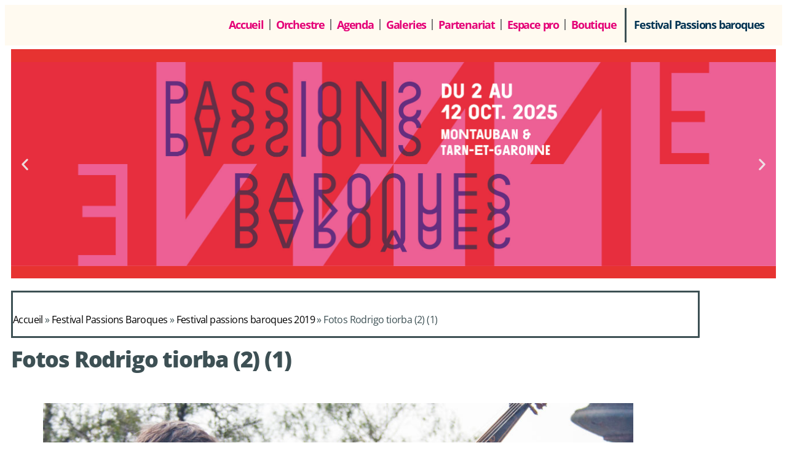

--- FILE ---
content_type: text/html; charset=UTF-8
request_url: https://www.les-passions.fr/fr/festival-passions-baroques/festival-passions-baroques-2019/fotos-rodrigo-tiorba-2-1/
body_size: 18710
content:
<!DOCTYPE html>
<html lang="fr-FR">
<head>
	<meta charset="UTF-8">
	<meta name="viewport" content="width=device-width, initial-scale=1.0, viewport-fit=cover" />		<script>var et_site_url='https://www.les-passions.fr';var et_post_id='10756';function et_core_page_resource_fallback(a,b){"undefined"===typeof b&&(b=a.sheet.cssRules&&0===a.sheet.cssRules.length);b&&(a.onerror=null,a.onload=null,a.href?a.href=et_site_url+"/?et_core_page_resource="+a.id+et_post_id:a.src&&(a.src=et_site_url+"/?et_core_page_resource="+a.id+et_post_id))}
</script><meta name='robots' content='index, follow, max-image-preview:large, max-snippet:-1, max-video-preview:-1' />
<script id="cookieyes" type="text/javascript" src="https://cdn-cookieyes.com/client_data/a13be821f4fbbf8f111e499deaff4b69/script.js"></script>
	<!-- This site is optimized with the Yoast SEO plugin v26.7 - https://yoast.com/wordpress/plugins/seo/ -->
	<title>Fotos Rodrigo tiorba (2) (1) - Musique Baroque : Orchestre Les PASSIONS</title>
	<link rel="canonical" href="https://www.les-passions.fr/wp-content/uploads/2019/09/Fotos-Rodrigo-tiorba-2-1.jpg" />
	<meta property="og:locale" content="fr_FR" />
	<meta property="og:type" content="article" />
	<meta property="og:title" content="Fotos Rodrigo tiorba (2) (1) - Musique Baroque : Orchestre Les PASSIONS" />
	<meta property="og:url" content="https://www.les-passions.fr/wp-content/uploads/2019/09/Fotos-Rodrigo-tiorba-2-1.jpg" />
	<meta property="og:site_name" content="Musique Baroque : Orchestre Les PASSIONS" />
	<meta property="og:image" content="https://www.les-passions.fr/fr/festival-passions-baroques/festival-passions-baroques-2019/fotos-rodrigo-tiorba-2-1" />
	<meta property="og:image:width" content="1024" />
	<meta property="og:image:height" content="683" />
	<meta property="og:image:type" content="image/jpeg" />
	<meta name="twitter:card" content="summary_large_image" />
	<script type="application/ld+json" class="yoast-schema-graph">{"@context":"https://schema.org","@graph":[{"@type":"WebPage","@id":"https://www.les-passions.fr/wp-content/uploads/2019/09/Fotos-Rodrigo-tiorba-2-1.jpg","url":"https://www.les-passions.fr/wp-content/uploads/2019/09/Fotos-Rodrigo-tiorba-2-1.jpg","name":"Fotos Rodrigo tiorba (2) (1) - Musique Baroque : Orchestre Les PASSIONS","isPartOf":{"@id":"https://www.les-passions.fr/fr/musique-baroque/#website"},"primaryImageOfPage":{"@id":"https://www.les-passions.fr/wp-content/uploads/2019/09/Fotos-Rodrigo-tiorba-2-1.jpg#primaryimage"},"image":{"@id":"https://www.les-passions.fr/wp-content/uploads/2019/09/Fotos-Rodrigo-tiorba-2-1.jpg#primaryimage"},"thumbnailUrl":"https://www.les-passions.fr/wp-content/uploads/2019/09/Fotos-Rodrigo-tiorba-2-1.jpg","datePublished":"2019-09-08T15:14:05+00:00","breadcrumb":{"@id":"https://www.les-passions.fr/wp-content/uploads/2019/09/Fotos-Rodrigo-tiorba-2-1.jpg#breadcrumb"},"inLanguage":"fr-FR","potentialAction":[{"@type":"ReadAction","target":["https://www.les-passions.fr/wp-content/uploads/2019/09/Fotos-Rodrigo-tiorba-2-1.jpg"]}]},{"@type":"ImageObject","inLanguage":"fr-FR","@id":"https://www.les-passions.fr/wp-content/uploads/2019/09/Fotos-Rodrigo-tiorba-2-1.jpg#primaryimage","url":"https://www.les-passions.fr/wp-content/uploads/2019/09/Fotos-Rodrigo-tiorba-2-1.jpg","contentUrl":"https://www.les-passions.fr/wp-content/uploads/2019/09/Fotos-Rodrigo-tiorba-2-1.jpg","width":3888,"height":2592},{"@type":"BreadcrumbList","@id":"https://www.les-passions.fr/wp-content/uploads/2019/09/Fotos-Rodrigo-tiorba-2-1.jpg#breadcrumb","itemListElement":[{"@type":"ListItem","position":1,"name":"Accueil","item":"https://www.les-passions.fr/fr/musique-baroque/"},{"@type":"ListItem","position":2,"name":"Festival Passions Baroques","item":"https://www.les-passions.fr/fr/festival-passions-baroques/"},{"@type":"ListItem","position":3,"name":"Festival passions baroques 2019","item":"https://www.les-passions.fr/fr/festival-passions-baroques/festival-passions-baroques-2019/"},{"@type":"ListItem","position":4,"name":"Fotos Rodrigo tiorba (2) (1)"}]},{"@type":"WebSite","@id":"https://www.les-passions.fr/fr/musique-baroque/#website","url":"https://www.les-passions.fr/fr/musique-baroque/","name":"Musique Baroque : Orchestre Les PASSIONS","description":"Musique baroque à Montauban avec l&#039;orchestre Les Passions","publisher":{"@id":"https://www.les-passions.fr/fr/musique-baroque/#organization"},"potentialAction":[{"@type":"SearchAction","target":{"@type":"EntryPoint","urlTemplate":"https://www.les-passions.fr/fr/musique-baroque/?s={search_term_string}"},"query-input":{"@type":"PropertyValueSpecification","valueRequired":true,"valueName":"search_term_string"}}],"inLanguage":"fr-FR"},{"@type":"Organization","@id":"https://www.les-passions.fr/fr/musique-baroque/#organization","name":"Orchestre Baroque Les Passions","url":"https://www.les-passions.fr/fr/musique-baroque/","logo":{"@type":"ImageObject","inLanguage":"fr-FR","@id":"https://www.les-passions.fr/fr/musique-baroque/#/schema/logo/image/","url":"https://tests.les-passions.fr/wp-content/uploads/2013/09/les-passions-logo-pages.png","contentUrl":"https://tests.les-passions.fr/wp-content/uploads/2013/09/les-passions-logo-pages.png","width":245,"height":156,"caption":"Orchestre Baroque Les Passions"},"image":{"@id":"https://www.les-passions.fr/fr/musique-baroque/#/schema/logo/image/"}}]}</script>
	<!-- / Yoast SEO plugin. -->


<link rel='dns-prefetch' href='//fonts.googleapis.com' />
<link rel="alternate" type="application/rss+xml" title="Musique Baroque : Orchestre Les PASSIONS &raquo; Flux" href="https://www.les-passions.fr/fr/feed/" />
<link rel="alternate" type="application/rss+xml" title="Musique Baroque : Orchestre Les PASSIONS &raquo; Flux des commentaires" href="https://www.les-passions.fr/fr/comments/feed/" />
<link rel="alternate" title="oEmbed (JSON)" type="application/json+oembed" href="https://www.les-passions.fr/wp-json/oembed/1.0/embed?url=https%3A%2F%2Fwww.les-passions.fr%2Ffr%2Ffestival-passions-baroques%2Ffestival-passions-baroques-2019%2Ffotos-rodrigo-tiorba-2-1%2F&#038;lang=fr" />
<link rel="alternate" title="oEmbed (XML)" type="text/xml+oembed" href="https://www.les-passions.fr/wp-json/oembed/1.0/embed?url=https%3A%2F%2Fwww.les-passions.fr%2Ffr%2Ffestival-passions-baroques%2Ffestival-passions-baroques-2019%2Ffotos-rodrigo-tiorba-2-1%2F&#038;format=xml&#038;lang=fr" />
<meta content="Harmony Child Theme v.0.1.0" name="generator"/><style id='wp-img-auto-sizes-contain-inline-css' type='text/css'>
img:is([sizes=auto i],[sizes^="auto," i]){contain-intrinsic-size:3000px 1500px}
/*# sourceURL=wp-img-auto-sizes-contain-inline-css */
</style>
<link rel='stylesheet' id='mtq_CoreStyleSheets-css' href='https://www.les-passions.fr/wp-content/plugins/mtouch-quiz/mtq_core_style.css?ver=3.1.3' type='text/css' media='all' />
<link rel='stylesheet' id='mtq_ThemeStyleSheets-css' href='https://www.les-passions.fr/wp-content/plugins/mtouch-quiz/mtq_theme_style.css?ver=3.1.3' type='text/css' media='all' />
<style id='wp-emoji-styles-inline-css' type='text/css'>

	img.wp-smiley, img.emoji {
		display: inline !important;
		border: none !important;
		box-shadow: none !important;
		height: 1em !important;
		width: 1em !important;
		margin: 0 0.07em !important;
		vertical-align: -0.1em !important;
		background: none !important;
		padding: 0 !important;
	}
/*# sourceURL=wp-emoji-styles-inline-css */
</style>
<link rel='stylesheet' id='wp-block-library-css' href='https://www.les-passions.fr/wp-includes/css/dist/block-library/style.min.css?ver=6.9' type='text/css' media='all' />
<style id='classic-theme-styles-inline-css' type='text/css'>
/*! This file is auto-generated */
.wp-block-button__link{color:#fff;background-color:#32373c;border-radius:9999px;box-shadow:none;text-decoration:none;padding:calc(.667em + 2px) calc(1.333em + 2px);font-size:1.125em}.wp-block-file__button{background:#32373c;color:#fff;text-decoration:none}
/*# sourceURL=/wp-includes/css/classic-themes.min.css */
</style>
<style id='global-styles-inline-css' type='text/css'>
:root{--wp--preset--aspect-ratio--square: 1;--wp--preset--aspect-ratio--4-3: 4/3;--wp--preset--aspect-ratio--3-4: 3/4;--wp--preset--aspect-ratio--3-2: 3/2;--wp--preset--aspect-ratio--2-3: 2/3;--wp--preset--aspect-ratio--16-9: 16/9;--wp--preset--aspect-ratio--9-16: 9/16;--wp--preset--color--black: #000000;--wp--preset--color--cyan-bluish-gray: #abb8c3;--wp--preset--color--white: #ffffff;--wp--preset--color--pale-pink: #f78da7;--wp--preset--color--vivid-red: #cf2e2e;--wp--preset--color--luminous-vivid-orange: #ff6900;--wp--preset--color--luminous-vivid-amber: #fcb900;--wp--preset--color--light-green-cyan: #7bdcb5;--wp--preset--color--vivid-green-cyan: #00d084;--wp--preset--color--pale-cyan-blue: #8ed1fc;--wp--preset--color--vivid-cyan-blue: #0693e3;--wp--preset--color--vivid-purple: #9b51e0;--wp--preset--gradient--vivid-cyan-blue-to-vivid-purple: linear-gradient(135deg,rgb(6,147,227) 0%,rgb(155,81,224) 100%);--wp--preset--gradient--light-green-cyan-to-vivid-green-cyan: linear-gradient(135deg,rgb(122,220,180) 0%,rgb(0,208,130) 100%);--wp--preset--gradient--luminous-vivid-amber-to-luminous-vivid-orange: linear-gradient(135deg,rgb(252,185,0) 0%,rgb(255,105,0) 100%);--wp--preset--gradient--luminous-vivid-orange-to-vivid-red: linear-gradient(135deg,rgb(255,105,0) 0%,rgb(207,46,46) 100%);--wp--preset--gradient--very-light-gray-to-cyan-bluish-gray: linear-gradient(135deg,rgb(238,238,238) 0%,rgb(169,184,195) 100%);--wp--preset--gradient--cool-to-warm-spectrum: linear-gradient(135deg,rgb(74,234,220) 0%,rgb(151,120,209) 20%,rgb(207,42,186) 40%,rgb(238,44,130) 60%,rgb(251,105,98) 80%,rgb(254,248,76) 100%);--wp--preset--gradient--blush-light-purple: linear-gradient(135deg,rgb(255,206,236) 0%,rgb(152,150,240) 100%);--wp--preset--gradient--blush-bordeaux: linear-gradient(135deg,rgb(254,205,165) 0%,rgb(254,45,45) 50%,rgb(107,0,62) 100%);--wp--preset--gradient--luminous-dusk: linear-gradient(135deg,rgb(255,203,112) 0%,rgb(199,81,192) 50%,rgb(65,88,208) 100%);--wp--preset--gradient--pale-ocean: linear-gradient(135deg,rgb(255,245,203) 0%,rgb(182,227,212) 50%,rgb(51,167,181) 100%);--wp--preset--gradient--electric-grass: linear-gradient(135deg,rgb(202,248,128) 0%,rgb(113,206,126) 100%);--wp--preset--gradient--midnight: linear-gradient(135deg,rgb(2,3,129) 0%,rgb(40,116,252) 100%);--wp--preset--font-size--small: 13px;--wp--preset--font-size--medium: 20px;--wp--preset--font-size--large: 36px;--wp--preset--font-size--x-large: 42px;--wp--preset--spacing--20: 0.44rem;--wp--preset--spacing--30: 0.67rem;--wp--preset--spacing--40: 1rem;--wp--preset--spacing--50: 1.5rem;--wp--preset--spacing--60: 2.25rem;--wp--preset--spacing--70: 3.38rem;--wp--preset--spacing--80: 5.06rem;--wp--preset--shadow--natural: 6px 6px 9px rgba(0, 0, 0, 0.2);--wp--preset--shadow--deep: 12px 12px 50px rgba(0, 0, 0, 0.4);--wp--preset--shadow--sharp: 6px 6px 0px rgba(0, 0, 0, 0.2);--wp--preset--shadow--outlined: 6px 6px 0px -3px rgb(255, 255, 255), 6px 6px rgb(0, 0, 0);--wp--preset--shadow--crisp: 6px 6px 0px rgb(0, 0, 0);}:where(.is-layout-flex){gap: 0.5em;}:where(.is-layout-grid){gap: 0.5em;}body .is-layout-flex{display: flex;}.is-layout-flex{flex-wrap: wrap;align-items: center;}.is-layout-flex > :is(*, div){margin: 0;}body .is-layout-grid{display: grid;}.is-layout-grid > :is(*, div){margin: 0;}:where(.wp-block-columns.is-layout-flex){gap: 2em;}:where(.wp-block-columns.is-layout-grid){gap: 2em;}:where(.wp-block-post-template.is-layout-flex){gap: 1.25em;}:where(.wp-block-post-template.is-layout-grid){gap: 1.25em;}.has-black-color{color: var(--wp--preset--color--black) !important;}.has-cyan-bluish-gray-color{color: var(--wp--preset--color--cyan-bluish-gray) !important;}.has-white-color{color: var(--wp--preset--color--white) !important;}.has-pale-pink-color{color: var(--wp--preset--color--pale-pink) !important;}.has-vivid-red-color{color: var(--wp--preset--color--vivid-red) !important;}.has-luminous-vivid-orange-color{color: var(--wp--preset--color--luminous-vivid-orange) !important;}.has-luminous-vivid-amber-color{color: var(--wp--preset--color--luminous-vivid-amber) !important;}.has-light-green-cyan-color{color: var(--wp--preset--color--light-green-cyan) !important;}.has-vivid-green-cyan-color{color: var(--wp--preset--color--vivid-green-cyan) !important;}.has-pale-cyan-blue-color{color: var(--wp--preset--color--pale-cyan-blue) !important;}.has-vivid-cyan-blue-color{color: var(--wp--preset--color--vivid-cyan-blue) !important;}.has-vivid-purple-color{color: var(--wp--preset--color--vivid-purple) !important;}.has-black-background-color{background-color: var(--wp--preset--color--black) !important;}.has-cyan-bluish-gray-background-color{background-color: var(--wp--preset--color--cyan-bluish-gray) !important;}.has-white-background-color{background-color: var(--wp--preset--color--white) !important;}.has-pale-pink-background-color{background-color: var(--wp--preset--color--pale-pink) !important;}.has-vivid-red-background-color{background-color: var(--wp--preset--color--vivid-red) !important;}.has-luminous-vivid-orange-background-color{background-color: var(--wp--preset--color--luminous-vivid-orange) !important;}.has-luminous-vivid-amber-background-color{background-color: var(--wp--preset--color--luminous-vivid-amber) !important;}.has-light-green-cyan-background-color{background-color: var(--wp--preset--color--light-green-cyan) !important;}.has-vivid-green-cyan-background-color{background-color: var(--wp--preset--color--vivid-green-cyan) !important;}.has-pale-cyan-blue-background-color{background-color: var(--wp--preset--color--pale-cyan-blue) !important;}.has-vivid-cyan-blue-background-color{background-color: var(--wp--preset--color--vivid-cyan-blue) !important;}.has-vivid-purple-background-color{background-color: var(--wp--preset--color--vivid-purple) !important;}.has-black-border-color{border-color: var(--wp--preset--color--black) !important;}.has-cyan-bluish-gray-border-color{border-color: var(--wp--preset--color--cyan-bluish-gray) !important;}.has-white-border-color{border-color: var(--wp--preset--color--white) !important;}.has-pale-pink-border-color{border-color: var(--wp--preset--color--pale-pink) !important;}.has-vivid-red-border-color{border-color: var(--wp--preset--color--vivid-red) !important;}.has-luminous-vivid-orange-border-color{border-color: var(--wp--preset--color--luminous-vivid-orange) !important;}.has-luminous-vivid-amber-border-color{border-color: var(--wp--preset--color--luminous-vivid-amber) !important;}.has-light-green-cyan-border-color{border-color: var(--wp--preset--color--light-green-cyan) !important;}.has-vivid-green-cyan-border-color{border-color: var(--wp--preset--color--vivid-green-cyan) !important;}.has-pale-cyan-blue-border-color{border-color: var(--wp--preset--color--pale-cyan-blue) !important;}.has-vivid-cyan-blue-border-color{border-color: var(--wp--preset--color--vivid-cyan-blue) !important;}.has-vivid-purple-border-color{border-color: var(--wp--preset--color--vivid-purple) !important;}.has-vivid-cyan-blue-to-vivid-purple-gradient-background{background: var(--wp--preset--gradient--vivid-cyan-blue-to-vivid-purple) !important;}.has-light-green-cyan-to-vivid-green-cyan-gradient-background{background: var(--wp--preset--gradient--light-green-cyan-to-vivid-green-cyan) !important;}.has-luminous-vivid-amber-to-luminous-vivid-orange-gradient-background{background: var(--wp--preset--gradient--luminous-vivid-amber-to-luminous-vivid-orange) !important;}.has-luminous-vivid-orange-to-vivid-red-gradient-background{background: var(--wp--preset--gradient--luminous-vivid-orange-to-vivid-red) !important;}.has-very-light-gray-to-cyan-bluish-gray-gradient-background{background: var(--wp--preset--gradient--very-light-gray-to-cyan-bluish-gray) !important;}.has-cool-to-warm-spectrum-gradient-background{background: var(--wp--preset--gradient--cool-to-warm-spectrum) !important;}.has-blush-light-purple-gradient-background{background: var(--wp--preset--gradient--blush-light-purple) !important;}.has-blush-bordeaux-gradient-background{background: var(--wp--preset--gradient--blush-bordeaux) !important;}.has-luminous-dusk-gradient-background{background: var(--wp--preset--gradient--luminous-dusk) !important;}.has-pale-ocean-gradient-background{background: var(--wp--preset--gradient--pale-ocean) !important;}.has-electric-grass-gradient-background{background: var(--wp--preset--gradient--electric-grass) !important;}.has-midnight-gradient-background{background: var(--wp--preset--gradient--midnight) !important;}.has-small-font-size{font-size: var(--wp--preset--font-size--small) !important;}.has-medium-font-size{font-size: var(--wp--preset--font-size--medium) !important;}.has-large-font-size{font-size: var(--wp--preset--font-size--large) !important;}.has-x-large-font-size{font-size: var(--wp--preset--font-size--x-large) !important;}
:where(.wp-block-post-template.is-layout-flex){gap: 1.25em;}:where(.wp-block-post-template.is-layout-grid){gap: 1.25em;}
:where(.wp-block-term-template.is-layout-flex){gap: 1.25em;}:where(.wp-block-term-template.is-layout-grid){gap: 1.25em;}
:where(.wp-block-columns.is-layout-flex){gap: 2em;}:where(.wp-block-columns.is-layout-grid){gap: 2em;}
:root :where(.wp-block-pullquote){font-size: 1.5em;line-height: 1.6;}
/*# sourceURL=global-styles-inline-css */
</style>
<link rel='stylesheet' id='contact-form-7-css' href='https://www.les-passions.fr/wp-content/plugins/contact-form-7/includes/css/styles.css?ver=6.1.4' type='text/css' media='all' />
<link rel='stylesheet' id='wpsc-style-css' href='https://www.les-passions.fr/wp-content/plugins/wordpress-simple-paypal-shopping-cart/assets/wpsc-front-end-styles.css?ver=5.2.5' type='text/css' media='all' />
<link rel='stylesheet' id='audioigniter-css' href='https://www.les-passions.fr/wp-content/plugins/audioigniter/player/build/style.css?ver=2.0.2' type='text/css' media='all' />
<link rel='stylesheet' id='harmony-fonts-css' href='https://fonts.googleapis.com/css?family=Open+Sans:300italic,700italic,800italic,400,300,700,800&#038;subset=latin,latin-ext' type='text/css' media='all' />
<link rel='stylesheet' id='harmony-style-css' href='https://www.les-passions.fr/wp-content/themes/Harmony-child/style.css?ver=6.9' type='text/css' media='all' />
<link rel='stylesheet' id='elementor-frontend-css' href='https://www.les-passions.fr/wp-content/plugins/elementor/assets/css/frontend.min.css?ver=3.34.1' type='text/css' media='all' />
<link rel='stylesheet' id='widget-nav-menu-css' href='https://www.les-passions.fr/wp-content/plugins/elementor-pro/assets/css/widget-nav-menu.min.css?ver=3.34.0' type='text/css' media='all' />
<link rel='stylesheet' id='e-sticky-css' href='https://www.les-passions.fr/wp-content/plugins/elementor-pro/assets/css/modules/sticky.min.css?ver=3.34.0' type='text/css' media='all' />
<link rel='stylesheet' id='e-animation-fadeInUp-css' href='https://www.les-passions.fr/wp-content/plugins/elementor/assets/lib/animations/styles/fadeInUp.min.css?ver=3.34.1' type='text/css' media='all' />
<link rel='stylesheet' id='swiper-css' href='https://www.les-passions.fr/wp-content/plugins/elementor/assets/lib/swiper/v8/css/swiper.min.css?ver=8.4.5' type='text/css' media='all' />
<link rel='stylesheet' id='e-swiper-css' href='https://www.les-passions.fr/wp-content/plugins/elementor/assets/css/conditionals/e-swiper.min.css?ver=3.34.1' type='text/css' media='all' />
<link rel='stylesheet' id='widget-slides-css' href='https://www.les-passions.fr/wp-content/plugins/elementor-pro/assets/css/widget-slides.min.css?ver=3.34.0' type='text/css' media='all' />
<link rel='stylesheet' id='widget-breadcrumbs-css' href='https://www.les-passions.fr/wp-content/plugins/elementor-pro/assets/css/widget-breadcrumbs.min.css?ver=3.34.0' type='text/css' media='all' />
<link rel='stylesheet' id='widget-heading-css' href='https://www.les-passions.fr/wp-content/plugins/elementor/assets/css/widget-heading.min.css?ver=3.34.1' type='text/css' media='all' />
<link rel='stylesheet' id='widget-spacer-css' href='https://www.les-passions.fr/wp-content/plugins/elementor/assets/css/widget-spacer.min.css?ver=3.34.1' type='text/css' media='all' />
<link rel='stylesheet' id='widget-icon-list-css' href='https://www.les-passions.fr/wp-content/plugins/elementor/assets/css/widget-icon-list.min.css?ver=3.34.1' type='text/css' media='all' />
<link rel='stylesheet' id='widget-search-form-css' href='https://www.les-passions.fr/wp-content/plugins/elementor-pro/assets/css/widget-search-form.min.css?ver=3.34.0' type='text/css' media='all' />
<link rel='stylesheet' id='elementor-icons-shared-0-css' href='https://www.les-passions.fr/wp-content/plugins/elementor/assets/lib/font-awesome/css/fontawesome.min.css?ver=5.15.3' type='text/css' media='all' />
<link rel='stylesheet' id='elementor-icons-fa-solid-css' href='https://www.les-passions.fr/wp-content/plugins/elementor/assets/lib/font-awesome/css/solid.min.css?ver=5.15.3' type='text/css' media='all' />
<link rel='stylesheet' id='widget-form-css' href='https://www.les-passions.fr/wp-content/plugins/elementor-pro/assets/css/widget-form.min.css?ver=3.34.0' type='text/css' media='all' />
<link rel='stylesheet' id='widget-social-icons-css' href='https://www.les-passions.fr/wp-content/plugins/elementor/assets/css/widget-social-icons.min.css?ver=3.34.1' type='text/css' media='all' />
<link rel='stylesheet' id='e-apple-webkit-css' href='https://www.les-passions.fr/wp-content/plugins/elementor/assets/css/conditionals/apple-webkit.min.css?ver=3.34.1' type='text/css' media='all' />
<link rel='stylesheet' id='elementor-icons-css' href='https://www.les-passions.fr/wp-content/plugins/elementor/assets/lib/eicons/css/elementor-icons.min.css?ver=5.45.0' type='text/css' media='all' />
<link rel='stylesheet' id='elementor-post-12980-css' href='https://www.les-passions.fr/wp-content/uploads/elementor/css/post-12980.css?ver=1768879386' type='text/css' media='all' />
<link rel='stylesheet' id='cpel-language-switcher-css' href='https://www.les-passions.fr/wp-content/plugins/connect-polylang-elementor/assets/css/language-switcher.min.css?ver=2.5.5' type='text/css' media='all' />
<link rel='stylesheet' id='elementor-post-17229-css' href='https://www.les-passions.fr/wp-content/uploads/elementor/css/post-17229.css?ver=1768879555' type='text/css' media='all' />
<link rel='stylesheet' id='elementor-post-13229-css' href='https://www.les-passions.fr/wp-content/uploads/elementor/css/post-13229.css?ver=1768879386' type='text/css' media='all' />
<link rel='stylesheet' id='wp_mailjet_form_builder_widget-widget-front-styles-css' href='https://www.les-passions.fr/wp-content/plugins/mailjet-for-wordpress/src/widgetformbuilder/css/front-widget.css?ver=6.1.6' type='text/css' media='all' />
<link rel='stylesheet' id='et-shortcodes-css-css' href='https://www.les-passions.fr/wp-content/themes/Harmony/epanel/shortcodes/css/shortcodes-legacy.css?ver=2.4.19' type='text/css' media='all' />
<link rel='stylesheet' id='et-shortcodes-responsive-css-css' href='https://www.les-passions.fr/wp-content/themes/Harmony/epanel/shortcodes/css/shortcodes_responsive.css?ver=2.4.19' type='text/css' media='all' />
<link rel='stylesheet' id='elementor-gf-local-opensans-css' href='https://www.les-passions.fr/wp-content/uploads/elementor/google-fonts/css/opensans.css?ver=1742224987' type='text/css' media='all' />
<link rel='stylesheet' id='elementor-icons-fa-brands-css' href='https://www.les-passions.fr/wp-content/plugins/elementor/assets/lib/font-awesome/css/brands.min.css?ver=5.15.3' type='text/css' media='all' />
<link rel='stylesheet' id='magnific_popup-css' href='https://www.les-passions.fr/wp-content/themes/Harmony/includes/page_templates/js/magnific_popup/magnific_popup.css?ver=1.3.4' type='text/css' media='screen' />
<link rel='stylesheet' id='et_page_templates-css' href='https://www.les-passions.fr/wp-content/themes/Harmony/includes/page_templates/page_templates.css?ver=1.8' type='text/css' media='screen' />
<!--n2css--><!--n2js--><script type="text/javascript" src="https://www.les-passions.fr/wp-includes/js/jquery/jquery.min.js?ver=3.7.1" id="jquery-core-js"></script>
<script type="text/javascript" src="https://www.les-passions.fr/wp-includes/js/jquery/jquery-migrate.min.js?ver=3.4.1" id="jquery-migrate-js"></script>
<script type="text/javascript" src="https://www.les-passions.fr/wp-content/plugins/mtouch-quiz/script.js?ver=3.1.3" id="mtq_script-js"></script>
<link rel="https://api.w.org/" href="https://www.les-passions.fr/wp-json/" /><link rel="alternate" title="JSON" type="application/json" href="https://www.les-passions.fr/wp-json/wp/v2/media/10756" /><link rel="EditURI" type="application/rsd+xml" title="RSD" href="https://www.les-passions.fr/xmlrpc.php?rsd" />
<meta name="generator" content="WordPress 6.9" />
<link rel='shortlink' href='https://www.les-passions.fr/?p=10756' />

<!-- WP Simple Shopping Cart plugin v5.2.5 - https://wordpress.org/plugins/wordpress-simple-paypal-shopping-cart/ -->
	<script type="text/javascript">
	function ReadForm (obj1, tst) {
	    // Read the user form
	    var i,j,pos;
	    val_total="";val_combo="";

	    for (i=0; i<obj1.length; i++)
	    {
	        // run entire form
	        obj = obj1.elements[i];           // a form element

	        if (obj.type == "select-one")
	        {   // just selects
	            if (obj.name == "quantity" ||
	                obj.name == "amount") continue;
		        pos = obj.selectedIndex;        // which option selected
		        
		        const selected_option = obj.options[pos];
		        
		        val = selected_option?.value;   // selected value
		        if (selected_option?.getAttribute("data-display-text")){
                    val = selected_option?.getAttribute("data-display-text");
                }
		        
		        val_combo = val_combo + " (" + val + ")";
	        }
	    }
		// Now summarize everything we have processed above
		val_total = obj1.product_tmp.value + val_combo;
		obj1.wspsc_product.value = val_total;
	}
	</script>
    		<style>
			a { color: #000000; }
			body { color: #333333; }
			#main-header h1, #main-header h2 { color: #ffffff; }
		h1, h2, h3, h4, h5, h6 { font-family: 'Lora', ; }body { font-family: 'Lora', ; }		</style>
	<meta name="viewport" content="width=device-width, initial-scale=1.0, maximum-scale=1.0, user-scalable=0" />	<style>
		#main-header { background-image: url(/wp-content/uploads/images/bandeaux/accueil.jpg); }
		#songs { background-image: url(/wp-content/uploads/2013/09/lespassions-img-home-extraits_musique.jpg); }
		#media-gallery { background-image: url(/wp-content/uploads/2013/09/lespassions-img-home-boutique.jpg); }
	</style>
<link rel="preload" href="https://www.les-passions.fr/wp-content/themes/Harmony/core/admin/fonts/modules.ttf" as="font" crossorigin="anonymous"><meta name="generator" content="Elementor 3.34.1; features: additional_custom_breakpoints; settings: css_print_method-external, google_font-enabled, font_display-auto">
<style>
	/*
	 * Description: NextGEN Default Gallery Stylesheet
	 * 
	 */
 .ngg-slideshow.slick-slider {
		margin: 0px 50px!important;
	}
	
	/* autres */
	p {
		padding-bottom: 15px;
	}
	
	.double-fleche::after {
		content: " >>";
		display: inline-block;
		margin-left: 4px;
	}
	
	ul.elementor-nav-menu > li > a > span.sub-arrow {
    display:none;
	}
</style>
			<style>
				.e-con.e-parent:nth-of-type(n+4):not(.e-lazyloaded):not(.e-no-lazyload),
				.e-con.e-parent:nth-of-type(n+4):not(.e-lazyloaded):not(.e-no-lazyload) * {
					background-image: none !important;
				}
				@media screen and (max-height: 1024px) {
					.e-con.e-parent:nth-of-type(n+3):not(.e-lazyloaded):not(.e-no-lazyload),
					.e-con.e-parent:nth-of-type(n+3):not(.e-lazyloaded):not(.e-no-lazyload) * {
						background-image: none !important;
					}
				}
				@media screen and (max-height: 640px) {
					.e-con.e-parent:nth-of-type(n+2):not(.e-lazyloaded):not(.e-no-lazyload),
					.e-con.e-parent:nth-of-type(n+2):not(.e-lazyloaded):not(.e-no-lazyload) * {
						background-image: none !important;
					}
				}
			</style>
			<script>
  (function(i,s,o,g,r,a,m){i['GoogleAnalyticsObject']=r;i[r]=i[r]||function(){
  (i[r].q=i[r].q||[]).push(arguments)},i[r].l=1*new Date();a=s.createElement(o),
  m=s.getElementsByTagName(o)[0];a.async=1;a.src=g;m.parentNode.insertBefore(a,m)
  })(window,document,'script','//www.google-analytics.com/analytics.js','ga');

  ga('create', 'UA-46490504-1', 'les-passions.fr');
  ga('send', 'pageview');

</script><link rel="icon" href="https://www.les-passions.fr/wp-content/uploads/2013/12/les-passions-p-carre-150px-60x60.png" sizes="32x32" />
<link rel="icon" href="https://www.les-passions.fr/wp-content/uploads/2013/12/les-passions-p-carre-150px.png" sizes="192x192" />
<link rel="apple-touch-icon" href="https://www.les-passions.fr/wp-content/uploads/2013/12/les-passions-p-carre-150px.png" />
<meta name="msapplication-TileImage" content="https://www.les-passions.fr/wp-content/uploads/2013/12/les-passions-p-carre-150px.png" />
<link rel="stylesheet" id="et-customizer-global-cached-inline-styles" href="https://www.les-passions.fr/wp-content/et-cache/global/et-customizer-global-17677038158601.min.css" onerror="et_core_page_resource_fallback(this, true)" onload="et_core_page_resource_fallback(this)" /></head>
<body class="attachment wp-singular attachment-template-default attachmentid-10756 attachment-jpeg wp-custom-logo wp-theme-Harmony wp-child-theme-Harmony-child et_includes_sidebar elementor-default elementor-kit-12980">
		<header data-elementor-type="header" data-elementor-id="17229" class="elementor elementor-17229 elementor-location-header" data-elementor-post-type="elementor_library">
					<section class="elementor-section elementor-top-section elementor-element elementor-element-7b6fbb7b elementor-section-full_width elementor-section-height-default elementor-section-height-default" data-id="7b6fbb7b" data-element_type="section" data-settings="{&quot;background_background&quot;:&quot;classic&quot;,&quot;sticky&quot;:&quot;top&quot;,&quot;sticky_on&quot;:[&quot;desktop&quot;,&quot;tablet&quot;,&quot;mobile&quot;],&quot;sticky_offset&quot;:0,&quot;sticky_effects_offset&quot;:0,&quot;sticky_anchor_link_offset&quot;:0}">
						<div class="elementor-container elementor-column-gap-default">
					<div class="elementor-column elementor-col-100 elementor-top-column elementor-element elementor-element-4599870c" data-id="4599870c" data-element_type="column">
			<div class="elementor-widget-wrap elementor-element-populated">
						<section class="elementor-section elementor-inner-section elementor-element elementor-element-5a0b3e91 elementor-section-full_width elementor-section-height-default elementor-section-height-default" data-id="5a0b3e91" data-element_type="section">
						<div class="elementor-container elementor-column-gap-default">
					<div class="elementor-column elementor-col-50 elementor-inner-column elementor-element elementor-element-3fc97c6a" data-id="3fc97c6a" data-element_type="column">
			<div class="elementor-widget-wrap elementor-element-populated">
						<div class="elementor-element elementor-element-7da1cd40 elementor-nav-menu__align-end elementor-nav-menu--dropdown-tablet elementor-nav-menu__text-align-aside elementor-nav-menu--toggle elementor-nav-menu--burger elementor-widget elementor-widget-nav-menu" data-id="7da1cd40" data-element_type="widget" data-settings="{&quot;submenu_icon&quot;:{&quot;value&quot;:&quot;&lt;i class=\&quot;\&quot; aria-hidden=\&quot;true\&quot;&gt;&lt;\/i&gt;&quot;,&quot;library&quot;:&quot;&quot;},&quot;layout&quot;:&quot;horizontal&quot;,&quot;toggle&quot;:&quot;burger&quot;}" data-widget_type="nav-menu.default">
				<div class="elementor-widget-container">
								<nav aria-label="Menu" class="elementor-nav-menu--main elementor-nav-menu__container elementor-nav-menu--layout-horizontal e--pointer-none">
				<ul id="menu-1-7da1cd40" class="elementor-nav-menu"><li class="menu-item menu-item-type-custom menu-item-object-custom menu-item-1063"><a href="/" class="elementor-item">Accueil</a></li>
<li class="menu-item menu-item-type-custom menu-item-object-custom menu-item-has-children menu-item-2882"><a href="/biographies/biographie-les-passions/" class="elementor-item">Orchestre</a>
<ul class="sub-menu elementor-nav-menu--dropdown">
	<li class="menu-item menu-item-type-custom menu-item-object-custom menu-item-has-children menu-item-2881"><a href="/biographies/biographie-les-passions/" class="elementor-sub-item">Biographies</a>
	<ul class="sub-menu elementor-nav-menu--dropdown">
		<li class="menu-item menu-item-type-post_type menu-item-object-page menu-item-2875"><a href="https://www.les-passions.fr/fr/biographies/biographie-les-passions/" class="elementor-sub-item">Les Passions</a></li>
		<li class="menu-item menu-item-type-post_type menu-item-object-page menu-item-2873"><a href="https://www.les-passions.fr/fr/biographie-jean-marc-andrieu/" class="elementor-sub-item">Jean-Marc Andrieu</a></li>
		<li class="menu-item menu-item-type-post_type menu-item-object-page menu-item-879"><a href="https://www.les-passions.fr/fr/biographies/musiciens-baroques/" class="elementor-sub-item">Les musiciens</a></li>
	</ul>
</li>
	<li class="menu-item menu-item-type-post_type menu-item-object-page menu-item-2874"><a href="https://www.les-passions.fr/fr/discographie/" class="elementor-sub-item">Discographie</a></li>
	<li class="menu-item menu-item-type-post_type menu-item-object-page menu-item-has-children menu-item-908"><a href="https://www.les-passions.fr/fr/actions-pedagogiques-et-culturelles/" class="elementor-sub-item">Actions pédagogiques et culturelles</a>
	<ul class="sub-menu elementor-nav-menu--dropdown">
		<li class="menu-item menu-item-type-post_type menu-item-object-page menu-item-909"><a href="https://www.les-passions.fr/fr/actions-pedagogiques-et-culturelles/jeune-public/" class="elementor-sub-item">Jeune public</a></li>
		<li class="menu-item menu-item-type-post_type menu-item-object-page menu-item-1387"><a href="https://www.les-passions.fr/fr/actions-pedagogiques-et-culturelles/choeurs-amateurs/" class="elementor-sub-item">Choeurs amateurs</a></li>
	</ul>
</li>
	<li class="menu-item menu-item-type-post_type menu-item-object-page menu-item-7237"><a href="https://www.les-passions.fr/fr/livre-dor/" class="elementor-sub-item">Livre d’or</a></li>
	<li class="menu-item menu-item-type-custom menu-item-object-custom menu-item-has-children menu-item-7948"><a href="/fr/actualite-presse/presse-par-programmes-2/daphnis-alcimadure/" class="elementor-sub-item">Presse</a>
	<ul class="sub-menu elementor-nav-menu--dropdown">
		<li class="menu-item menu-item-type-post_type menu-item-object-page menu-item-19511"><a href="https://www.les-passions.fr/fr/actualite-presse/presse-par-programmes-2/daphnis-alcimadure/" class="elementor-sub-item">Presse Daphnis et Alcimadure (2022-2024)</a></li>
		<li class="menu-item menu-item-type-post_type menu-item-object-page menu-item-2965"><a href="https://www.les-passions.fr/fr/actualite-presse/presse-par-programmes-2/" class="elementor-sub-item">Presse par programmes</a></li>
		<li class="menu-item menu-item-type-post_type menu-item-object-page menu-item-7947"><a href="https://www.les-passions.fr/fr/actualite-presse/" class="elementor-sub-item">Actualité de la presse spécial 30 ans (2016)</a></li>
		<li class="menu-item menu-item-type-post_type menu-item-object-page menu-item-3340"><a href="https://www.les-passions.fr/fr/actualite-presse/radios/" class="elementor-sub-item">Les Passions sur les ondes</a></li>
	</ul>
</li>
</ul>
</li>
<li class="menu-item menu-item-type-custom menu-item-object-custom menu-item-has-children menu-item-902"><a href="/event-category/agenda/" title="agenda des concerts" class="elementor-item">Agenda</a>
<ul class="sub-menu elementor-nav-menu--dropdown">
	<li class="menu-item menu-item-type-custom menu-item-object-custom menu-item-has-children menu-item-2880"><a href="/event-category/agenda/" class="elementor-sub-item">Les concerts</a>
	<ul class="sub-menu elementor-nav-menu--dropdown">
		<li class="menu-item menu-item-type-custom menu-item-object-custom menu-item-5893"><a href="/event-category/agenda/" class="elementor-sub-item">Agenda</a></li>
	</ul>
</li>
	<li class="menu-item menu-item-type-custom menu-item-object-custom menu-item-has-children menu-item-5549"><a href="/event-category/archives-2022/" class="elementor-sub-item">Concerts passés</a>
	<ul class="sub-menu elementor-nav-menu--dropdown">
		<li class="menu-item menu-item-type-custom menu-item-object-custom menu-item-24105"><a href="/event-category/archives-2025/" class="elementor-sub-item">2025</a></li>
		<li class="menu-item menu-item-type-custom menu-item-object-custom menu-item-22277"><a href="/event-category/archives-2024/" class="elementor-sub-item">2024</a></li>
		<li class="menu-item menu-item-type-custom menu-item-object-custom menu-item-20131"><a href="/event-category/archives-2023/" class="elementor-sub-item">2023</a></li>
		<li class="menu-item menu-item-type-custom menu-item-object-custom menu-item-17287"><a href="/event-category/archives-2022/" class="elementor-sub-item">2022</a></li>
		<li class="menu-item menu-item-type-custom menu-item-object-custom menu-item-12498"><a href="/event-category/archives-2021/" class="elementor-sub-item">2021</a></li>
		<li class="menu-item menu-item-type-custom menu-item-object-custom menu-item-has-children menu-item-20213"><a href="/#2013-2020" class="elementor-sub-item elementor-item-anchor">De 2013 à 2020</a>
		<ul class="sub-menu elementor-nav-menu--dropdown">
			<li class="menu-item menu-item-type-custom menu-item-object-custom menu-item-11705"><a href="/event-category/archives-2020/" class="elementor-sub-item">2020</a></li>
			<li class="menu-item menu-item-type-custom menu-item-object-custom menu-item-11318"><a href="/event-category/archives-2019/" class="elementor-sub-item">2019</a></li>
			<li class="menu-item menu-item-type-custom menu-item-object-custom menu-item-9559"><a href="/event-category/archives-2018/" class="elementor-sub-item">2018</a></li>
			<li class="menu-item menu-item-type-custom menu-item-object-custom menu-item-8691"><a href="/event-category/archives-2017/" class="elementor-sub-item">2017</a></li>
			<li class="menu-item menu-item-type-custom menu-item-object-custom menu-item-7291"><a href="/event-category/archives-2016/" class="elementor-sub-item">2016</a></li>
			<li class="menu-item menu-item-type-custom menu-item-object-custom menu-item-6966"><a href="/event-category/archives-2015/" class="elementor-sub-item">2015</a></li>
			<li class="menu-item menu-item-type-custom menu-item-object-custom menu-item-5894"><a href="/event-category/archives-2014/" class="elementor-sub-item">2014</a></li>
			<li class="menu-item menu-item-type-post_type menu-item-object-page menu-item-5915"><a href="https://www.les-passions.fr/fr/archives/2013-2/" class="elementor-sub-item">2013</a></li>
		</ul>
</li>
	</ul>
</li>
</ul>
</li>
<li class="menu-item menu-item-type-custom menu-item-object-custom menu-item-has-children menu-item-1367"><a href="/gallery/ecoute-extraits/" title="Galerie de l’orchestre baroque de montauban" class="elementor-item">Galeries</a>
<ul class="sub-menu elementor-nav-menu--dropdown">
	<li class="menu-item menu-item-type-custom menu-item-object-custom menu-item-1695"><a href="/gallery/ecoute-extraits/" title="Ecoutez Les Passions" class="elementor-sub-item">Audio</a></li>
	<li class="menu-item menu-item-type-post_type menu-item-object-page menu-item-3397"><a href="https://www.les-passions.fr/fr/videos-des-passions/" class="elementor-sub-item">Vidéos</a></li>
	<li class="menu-item menu-item-type-post_type menu-item-object-page menu-item-3754"><a href="https://www.les-passions.fr/fr/photos/" class="elementor-sub-item">Photos</a></li>
	<li class="menu-item menu-item-type-post_type menu-item-object-page menu-item-24252"><a href="https://www.les-passions.fr/fr/diaporamas-annuels/" class="elementor-sub-item">Diaporamas annuels</a></li>
	<li class="menu-item menu-item-type-post_type menu-item-object-page menu-item-921"><a href="https://www.les-passions.fr/fr/liens-ressources/" class="elementor-sub-item">Liens ressources</a></li>
</ul>
</li>
<li class="menu-item menu-item-type-custom menu-item-object-custom menu-item-has-children menu-item-1700"><a href="/partenariat/soutenez-les-passions/" class="elementor-item">Partenariat</a>
<ul class="sub-menu elementor-nav-menu--dropdown">
	<li class="menu-item menu-item-type-post_type menu-item-object-page menu-item-871"><a href="https://www.les-passions.fr/fr/partenariat/nos-partenaires/" class="elementor-sub-item">Nos partenaires</a></li>
	<li class="menu-item menu-item-type-post_type menu-item-object-page menu-item-872"><a href="https://www.les-passions.fr/fr/partenariat/soutenez-les-passions/" class="elementor-sub-item">Soutenez Les Passions</a></li>
</ul>
</li>
<li class="menu-item menu-item-type-custom menu-item-object-custom menu-item-has-children menu-item-3404"><a href="/espace-pro/programmes/nos-passions-a-la-vente/" class="elementor-item">Espace pro</a>
<ul class="sub-menu elementor-nav-menu--dropdown">
	<li class="menu-item menu-item-type-custom menu-item-object-custom menu-item-has-children menu-item-3406"><a href="/espace-pro/programmes/nos-passions-a-la-vente/" class="elementor-sub-item">Programmes</a>
	<ul class="sub-menu elementor-nav-menu--dropdown">
		<li class="menu-item menu-item-type-post_type menu-item-object-page menu-item-930"><a href="https://www.les-passions.fr/fr/espace-pro/programmes/nos-passions-a-la-vente/" class="elementor-sub-item">Nos Passions à la vente</a></li>
		<li class="menu-item menu-item-type-post_type menu-item-object-page menu-item-1829"><a href="https://www.les-passions.fr/fr/espace-pro/programmes/repertoire-par-genre-2/" class="elementor-sub-item">Répertoire par genre</a></li>
	</ul>
</li>
	<li class="menu-item menu-item-type-post_type menu-item-object-page menu-item-19472"><a href="https://www.les-passions.fr/fr/boutique/location-de-clavecin/" class="elementor-sub-item">Location de clavecin</a></li>
</ul>
</li>
<li class="menu-item menu-item-type-custom menu-item-object-custom menu-item-has-children menu-item-2816"><a href="/boutique/" class="elementor-item">Boutique</a>
<ul class="sub-menu elementor-nav-menu--dropdown">
	<li class="menu-item menu-item-type-post_type menu-item-object-page menu-item-4409"><a href="https://www.les-passions.fr/fr/boutique/" class="elementor-sub-item">Boutique</a></li>
</ul>
</li>
</ul>			</nav>
					<div class="elementor-menu-toggle" role="button" tabindex="0" aria-label="Permuter le menu" aria-expanded="false">
			<i aria-hidden="true" role="presentation" class="elementor-menu-toggle__icon--open eicon-menu-bar"></i><i aria-hidden="true" role="presentation" class="elementor-menu-toggle__icon--close eicon-close"></i>		</div>
					<nav class="elementor-nav-menu--dropdown elementor-nav-menu__container" aria-hidden="true">
				<ul id="menu-2-7da1cd40" class="elementor-nav-menu"><li class="menu-item menu-item-type-custom menu-item-object-custom menu-item-1063"><a href="/" class="elementor-item" tabindex="-1">Accueil</a></li>
<li class="menu-item menu-item-type-custom menu-item-object-custom menu-item-has-children menu-item-2882"><a href="/biographies/biographie-les-passions/" class="elementor-item" tabindex="-1">Orchestre</a>
<ul class="sub-menu elementor-nav-menu--dropdown">
	<li class="menu-item menu-item-type-custom menu-item-object-custom menu-item-has-children menu-item-2881"><a href="/biographies/biographie-les-passions/" class="elementor-sub-item" tabindex="-1">Biographies</a>
	<ul class="sub-menu elementor-nav-menu--dropdown">
		<li class="menu-item menu-item-type-post_type menu-item-object-page menu-item-2875"><a href="https://www.les-passions.fr/fr/biographies/biographie-les-passions/" class="elementor-sub-item" tabindex="-1">Les Passions</a></li>
		<li class="menu-item menu-item-type-post_type menu-item-object-page menu-item-2873"><a href="https://www.les-passions.fr/fr/biographie-jean-marc-andrieu/" class="elementor-sub-item" tabindex="-1">Jean-Marc Andrieu</a></li>
		<li class="menu-item menu-item-type-post_type menu-item-object-page menu-item-879"><a href="https://www.les-passions.fr/fr/biographies/musiciens-baroques/" class="elementor-sub-item" tabindex="-1">Les musiciens</a></li>
	</ul>
</li>
	<li class="menu-item menu-item-type-post_type menu-item-object-page menu-item-2874"><a href="https://www.les-passions.fr/fr/discographie/" class="elementor-sub-item" tabindex="-1">Discographie</a></li>
	<li class="menu-item menu-item-type-post_type menu-item-object-page menu-item-has-children menu-item-908"><a href="https://www.les-passions.fr/fr/actions-pedagogiques-et-culturelles/" class="elementor-sub-item" tabindex="-1">Actions pédagogiques et culturelles</a>
	<ul class="sub-menu elementor-nav-menu--dropdown">
		<li class="menu-item menu-item-type-post_type menu-item-object-page menu-item-909"><a href="https://www.les-passions.fr/fr/actions-pedagogiques-et-culturelles/jeune-public/" class="elementor-sub-item" tabindex="-1">Jeune public</a></li>
		<li class="menu-item menu-item-type-post_type menu-item-object-page menu-item-1387"><a href="https://www.les-passions.fr/fr/actions-pedagogiques-et-culturelles/choeurs-amateurs/" class="elementor-sub-item" tabindex="-1">Choeurs amateurs</a></li>
	</ul>
</li>
	<li class="menu-item menu-item-type-post_type menu-item-object-page menu-item-7237"><a href="https://www.les-passions.fr/fr/livre-dor/" class="elementor-sub-item" tabindex="-1">Livre d’or</a></li>
	<li class="menu-item menu-item-type-custom menu-item-object-custom menu-item-has-children menu-item-7948"><a href="/fr/actualite-presse/presse-par-programmes-2/daphnis-alcimadure/" class="elementor-sub-item" tabindex="-1">Presse</a>
	<ul class="sub-menu elementor-nav-menu--dropdown">
		<li class="menu-item menu-item-type-post_type menu-item-object-page menu-item-19511"><a href="https://www.les-passions.fr/fr/actualite-presse/presse-par-programmes-2/daphnis-alcimadure/" class="elementor-sub-item" tabindex="-1">Presse Daphnis et Alcimadure (2022-2024)</a></li>
		<li class="menu-item menu-item-type-post_type menu-item-object-page menu-item-2965"><a href="https://www.les-passions.fr/fr/actualite-presse/presse-par-programmes-2/" class="elementor-sub-item" tabindex="-1">Presse par programmes</a></li>
		<li class="menu-item menu-item-type-post_type menu-item-object-page menu-item-7947"><a href="https://www.les-passions.fr/fr/actualite-presse/" class="elementor-sub-item" tabindex="-1">Actualité de la presse spécial 30 ans (2016)</a></li>
		<li class="menu-item menu-item-type-post_type menu-item-object-page menu-item-3340"><a href="https://www.les-passions.fr/fr/actualite-presse/radios/" class="elementor-sub-item" tabindex="-1">Les Passions sur les ondes</a></li>
	</ul>
</li>
</ul>
</li>
<li class="menu-item menu-item-type-custom menu-item-object-custom menu-item-has-children menu-item-902"><a href="/event-category/agenda/" title="agenda des concerts" class="elementor-item" tabindex="-1">Agenda</a>
<ul class="sub-menu elementor-nav-menu--dropdown">
	<li class="menu-item menu-item-type-custom menu-item-object-custom menu-item-has-children menu-item-2880"><a href="/event-category/agenda/" class="elementor-sub-item" tabindex="-1">Les concerts</a>
	<ul class="sub-menu elementor-nav-menu--dropdown">
		<li class="menu-item menu-item-type-custom menu-item-object-custom menu-item-5893"><a href="/event-category/agenda/" class="elementor-sub-item" tabindex="-1">Agenda</a></li>
	</ul>
</li>
	<li class="menu-item menu-item-type-custom menu-item-object-custom menu-item-has-children menu-item-5549"><a href="/event-category/archives-2022/" class="elementor-sub-item" tabindex="-1">Concerts passés</a>
	<ul class="sub-menu elementor-nav-menu--dropdown">
		<li class="menu-item menu-item-type-custom menu-item-object-custom menu-item-24105"><a href="/event-category/archives-2025/" class="elementor-sub-item" tabindex="-1">2025</a></li>
		<li class="menu-item menu-item-type-custom menu-item-object-custom menu-item-22277"><a href="/event-category/archives-2024/" class="elementor-sub-item" tabindex="-1">2024</a></li>
		<li class="menu-item menu-item-type-custom menu-item-object-custom menu-item-20131"><a href="/event-category/archives-2023/" class="elementor-sub-item" tabindex="-1">2023</a></li>
		<li class="menu-item menu-item-type-custom menu-item-object-custom menu-item-17287"><a href="/event-category/archives-2022/" class="elementor-sub-item" tabindex="-1">2022</a></li>
		<li class="menu-item menu-item-type-custom menu-item-object-custom menu-item-12498"><a href="/event-category/archives-2021/" class="elementor-sub-item" tabindex="-1">2021</a></li>
		<li class="menu-item menu-item-type-custom menu-item-object-custom menu-item-has-children menu-item-20213"><a href="/#2013-2020" class="elementor-sub-item elementor-item-anchor" tabindex="-1">De 2013 à 2020</a>
		<ul class="sub-menu elementor-nav-menu--dropdown">
			<li class="menu-item menu-item-type-custom menu-item-object-custom menu-item-11705"><a href="/event-category/archives-2020/" class="elementor-sub-item" tabindex="-1">2020</a></li>
			<li class="menu-item menu-item-type-custom menu-item-object-custom menu-item-11318"><a href="/event-category/archives-2019/" class="elementor-sub-item" tabindex="-1">2019</a></li>
			<li class="menu-item menu-item-type-custom menu-item-object-custom menu-item-9559"><a href="/event-category/archives-2018/" class="elementor-sub-item" tabindex="-1">2018</a></li>
			<li class="menu-item menu-item-type-custom menu-item-object-custom menu-item-8691"><a href="/event-category/archives-2017/" class="elementor-sub-item" tabindex="-1">2017</a></li>
			<li class="menu-item menu-item-type-custom menu-item-object-custom menu-item-7291"><a href="/event-category/archives-2016/" class="elementor-sub-item" tabindex="-1">2016</a></li>
			<li class="menu-item menu-item-type-custom menu-item-object-custom menu-item-6966"><a href="/event-category/archives-2015/" class="elementor-sub-item" tabindex="-1">2015</a></li>
			<li class="menu-item menu-item-type-custom menu-item-object-custom menu-item-5894"><a href="/event-category/archives-2014/" class="elementor-sub-item" tabindex="-1">2014</a></li>
			<li class="menu-item menu-item-type-post_type menu-item-object-page menu-item-5915"><a href="https://www.les-passions.fr/fr/archives/2013-2/" class="elementor-sub-item" tabindex="-1">2013</a></li>
		</ul>
</li>
	</ul>
</li>
</ul>
</li>
<li class="menu-item menu-item-type-custom menu-item-object-custom menu-item-has-children menu-item-1367"><a href="/gallery/ecoute-extraits/" title="Galerie de l’orchestre baroque de montauban" class="elementor-item" tabindex="-1">Galeries</a>
<ul class="sub-menu elementor-nav-menu--dropdown">
	<li class="menu-item menu-item-type-custom menu-item-object-custom menu-item-1695"><a href="/gallery/ecoute-extraits/" title="Ecoutez Les Passions" class="elementor-sub-item" tabindex="-1">Audio</a></li>
	<li class="menu-item menu-item-type-post_type menu-item-object-page menu-item-3397"><a href="https://www.les-passions.fr/fr/videos-des-passions/" class="elementor-sub-item" tabindex="-1">Vidéos</a></li>
	<li class="menu-item menu-item-type-post_type menu-item-object-page menu-item-3754"><a href="https://www.les-passions.fr/fr/photos/" class="elementor-sub-item" tabindex="-1">Photos</a></li>
	<li class="menu-item menu-item-type-post_type menu-item-object-page menu-item-24252"><a href="https://www.les-passions.fr/fr/diaporamas-annuels/" class="elementor-sub-item" tabindex="-1">Diaporamas annuels</a></li>
	<li class="menu-item menu-item-type-post_type menu-item-object-page menu-item-921"><a href="https://www.les-passions.fr/fr/liens-ressources/" class="elementor-sub-item" tabindex="-1">Liens ressources</a></li>
</ul>
</li>
<li class="menu-item menu-item-type-custom menu-item-object-custom menu-item-has-children menu-item-1700"><a href="/partenariat/soutenez-les-passions/" class="elementor-item" tabindex="-1">Partenariat</a>
<ul class="sub-menu elementor-nav-menu--dropdown">
	<li class="menu-item menu-item-type-post_type menu-item-object-page menu-item-871"><a href="https://www.les-passions.fr/fr/partenariat/nos-partenaires/" class="elementor-sub-item" tabindex="-1">Nos partenaires</a></li>
	<li class="menu-item menu-item-type-post_type menu-item-object-page menu-item-872"><a href="https://www.les-passions.fr/fr/partenariat/soutenez-les-passions/" class="elementor-sub-item" tabindex="-1">Soutenez Les Passions</a></li>
</ul>
</li>
<li class="menu-item menu-item-type-custom menu-item-object-custom menu-item-has-children menu-item-3404"><a href="/espace-pro/programmes/nos-passions-a-la-vente/" class="elementor-item" tabindex="-1">Espace pro</a>
<ul class="sub-menu elementor-nav-menu--dropdown">
	<li class="menu-item menu-item-type-custom menu-item-object-custom menu-item-has-children menu-item-3406"><a href="/espace-pro/programmes/nos-passions-a-la-vente/" class="elementor-sub-item" tabindex="-1">Programmes</a>
	<ul class="sub-menu elementor-nav-menu--dropdown">
		<li class="menu-item menu-item-type-post_type menu-item-object-page menu-item-930"><a href="https://www.les-passions.fr/fr/espace-pro/programmes/nos-passions-a-la-vente/" class="elementor-sub-item" tabindex="-1">Nos Passions à la vente</a></li>
		<li class="menu-item menu-item-type-post_type menu-item-object-page menu-item-1829"><a href="https://www.les-passions.fr/fr/espace-pro/programmes/repertoire-par-genre-2/" class="elementor-sub-item" tabindex="-1">Répertoire par genre</a></li>
	</ul>
</li>
	<li class="menu-item menu-item-type-post_type menu-item-object-page menu-item-19472"><a href="https://www.les-passions.fr/fr/boutique/location-de-clavecin/" class="elementor-sub-item" tabindex="-1">Location de clavecin</a></li>
</ul>
</li>
<li class="menu-item menu-item-type-custom menu-item-object-custom menu-item-has-children menu-item-2816"><a href="/boutique/" class="elementor-item" tabindex="-1">Boutique</a>
<ul class="sub-menu elementor-nav-menu--dropdown">
	<li class="menu-item menu-item-type-post_type menu-item-object-page menu-item-4409"><a href="https://www.les-passions.fr/fr/boutique/" class="elementor-sub-item" tabindex="-1">Boutique</a></li>
</ul>
</li>
</ul>			</nav>
						</div>
				</div>
					</div>
		</div>
				<div class="elementor-column elementor-col-50 elementor-inner-column elementor-element elementor-element-5cbef123" data-id="5cbef123" data-element_type="column">
			<div class="elementor-widget-wrap elementor-element-populated">
						<div class="elementor-element elementor-element-590edb37 elementor-nav-menu__align-center elementor-nav-menu--dropdown-none elementor-widget elementor-widget-nav-menu" data-id="590edb37" data-element_type="widget" data-settings="{&quot;submenu_icon&quot;:{&quot;value&quot;:&quot;&lt;i class=\&quot;fas fa-angle-down\&quot; aria-hidden=\&quot;true\&quot;&gt;&lt;\/i&gt;&quot;,&quot;library&quot;:&quot;fa-solid&quot;},&quot;layout&quot;:&quot;horizontal&quot;}" data-widget_type="nav-menu.default">
				<div class="elementor-widget-container">
								<nav aria-label="Menu" class="elementor-nav-menu--main elementor-nav-menu__container elementor-nav-menu--layout-horizontal e--pointer-none">
				<ul id="menu-1-590edb37" class="elementor-nav-menu"><li class="menu-item menu-item-type-custom menu-item-object-custom menu-item-has-children menu-item-24593"><a href="https://www.les-passions.fr/fr/festival-passions-baroques/edition-2025/" class="elementor-item">Festival Passions baroques</a>
<ul class="sub-menu elementor-nav-menu--dropdown">
	<li class="menu-item menu-item-type-post_type menu-item-object-page menu-item-24564"><a href="https://www.les-passions.fr/fr/festival-passions-baroques/edition-2025/" class="elementor-sub-item">Passions baroques 2025</a></li>
	<li class="menu-item menu-item-type-post_type menu-item-object-page menu-item-24965"><a href="https://www.les-passions.fr/fr/festival-passions-baroques/infos-pratiques/" class="elementor-sub-item">Infos pratiques du festival</a></li>
	<li class="menu-item menu-item-type-post_type menu-item-object-page menu-item-19725"><a href="https://www.les-passions.fr/fr/festival-passions-baroques/soutenez-le-festival/" class="elementor-sub-item">Soutenez le festival</a></li>
	<li class="menu-item menu-item-type-custom menu-item-object-custom menu-item-has-children menu-item-17111"><a href="/fr/festival-passions-baroques/passions-baroques-2022/" class="elementor-sub-item">Editions précédentes</a>
	<ul class="sub-menu elementor-nav-menu--dropdown">
		<li class="menu-item menu-item-type-post_type menu-item-object-page menu-item-23310"><a href="https://www.les-passions.fr/fr/festival-passions-baroques/edition-2024/" class="elementor-sub-item">Edition 2024</a></li>
		<li class="menu-item menu-item-type-post_type menu-item-object-page menu-item-22750"><a href="https://www.les-passions.fr/fr/festival-passions-baroques/edition-2023/" class="elementor-sub-item">Edition 2023</a></li>
		<li class="menu-item menu-item-type-post_type menu-item-object-page menu-item-17684"><a href="https://www.les-passions.fr/fr/?page_id=17679" class="elementor-sub-item">Edition 2022</a></li>
		<li class="menu-item menu-item-type-post_type menu-item-object-page menu-item-14326"><a href="https://www.les-passions.fr/fr/festival-passions-baroques/passions-baroques-2021/" class="elementor-sub-item">Edition 2021</a></li>
		<li class="menu-item menu-item-type-post_type menu-item-object-page menu-item-17104"><a href="https://www.les-passions.fr/fr/festival-passions-baroques/festival-passions-baroques-2020/" class="elementor-sub-item">Edition 2020</a></li>
		<li class="menu-item menu-item-type-post_type menu-item-object-page menu-item-17105"><a href="https://www.les-passions.fr/fr/festival-passions-baroques/festival-passions-baroques-2019/" class="elementor-sub-item">Edition 2019</a></li>
		<li class="menu-item menu-item-type-post_type menu-item-object-page menu-item-13488"><a href="https://www.les-passions.fr/fr/festival-passions-baroques/editions-precedentes-du-festival/" class="elementor-sub-item">Editions précédentes 2011-2017</a></li>
	</ul>
</li>
	<li class="menu-item menu-item-type-post_type menu-item-object-page menu-item-23528"><a href="https://www.les-passions.fr/fr/festival-passions-baroques/livre-dor-du-festival/" class="elementor-sub-item">Livre d’or du festival</a></li>
	<li class="menu-item menu-item-type-post_type menu-item-object-page menu-item-14325"><a href="https://www.les-passions.fr/fr/festival-passions-baroques/les-amis-des-passions/" class="elementor-sub-item">L&rsquo;association Les Amis des Passions</a></li>
</ul>
</li>
</ul>			</nav>
						<nav class="elementor-nav-menu--dropdown elementor-nav-menu__container" aria-hidden="true">
				<ul id="menu-2-590edb37" class="elementor-nav-menu"><li class="menu-item menu-item-type-custom menu-item-object-custom menu-item-has-children menu-item-24593"><a href="https://www.les-passions.fr/fr/festival-passions-baroques/edition-2025/" class="elementor-item" tabindex="-1">Festival Passions baroques</a>
<ul class="sub-menu elementor-nav-menu--dropdown">
	<li class="menu-item menu-item-type-post_type menu-item-object-page menu-item-24564"><a href="https://www.les-passions.fr/fr/festival-passions-baroques/edition-2025/" class="elementor-sub-item" tabindex="-1">Passions baroques 2025</a></li>
	<li class="menu-item menu-item-type-post_type menu-item-object-page menu-item-24965"><a href="https://www.les-passions.fr/fr/festival-passions-baroques/infos-pratiques/" class="elementor-sub-item" tabindex="-1">Infos pratiques du festival</a></li>
	<li class="menu-item menu-item-type-post_type menu-item-object-page menu-item-19725"><a href="https://www.les-passions.fr/fr/festival-passions-baroques/soutenez-le-festival/" class="elementor-sub-item" tabindex="-1">Soutenez le festival</a></li>
	<li class="menu-item menu-item-type-custom menu-item-object-custom menu-item-has-children menu-item-17111"><a href="/fr/festival-passions-baroques/passions-baroques-2022/" class="elementor-sub-item" tabindex="-1">Editions précédentes</a>
	<ul class="sub-menu elementor-nav-menu--dropdown">
		<li class="menu-item menu-item-type-post_type menu-item-object-page menu-item-23310"><a href="https://www.les-passions.fr/fr/festival-passions-baroques/edition-2024/" class="elementor-sub-item" tabindex="-1">Edition 2024</a></li>
		<li class="menu-item menu-item-type-post_type menu-item-object-page menu-item-22750"><a href="https://www.les-passions.fr/fr/festival-passions-baroques/edition-2023/" class="elementor-sub-item" tabindex="-1">Edition 2023</a></li>
		<li class="menu-item menu-item-type-post_type menu-item-object-page menu-item-17684"><a href="https://www.les-passions.fr/fr/?page_id=17679" class="elementor-sub-item" tabindex="-1">Edition 2022</a></li>
		<li class="menu-item menu-item-type-post_type menu-item-object-page menu-item-14326"><a href="https://www.les-passions.fr/fr/festival-passions-baroques/passions-baroques-2021/" class="elementor-sub-item" tabindex="-1">Edition 2021</a></li>
		<li class="menu-item menu-item-type-post_type menu-item-object-page menu-item-17104"><a href="https://www.les-passions.fr/fr/festival-passions-baroques/festival-passions-baroques-2020/" class="elementor-sub-item" tabindex="-1">Edition 2020</a></li>
		<li class="menu-item menu-item-type-post_type menu-item-object-page menu-item-17105"><a href="https://www.les-passions.fr/fr/festival-passions-baroques/festival-passions-baroques-2019/" class="elementor-sub-item" tabindex="-1">Edition 2019</a></li>
		<li class="menu-item menu-item-type-post_type menu-item-object-page menu-item-13488"><a href="https://www.les-passions.fr/fr/festival-passions-baroques/editions-precedentes-du-festival/" class="elementor-sub-item" tabindex="-1">Editions précédentes 2011-2017</a></li>
	</ul>
</li>
	<li class="menu-item menu-item-type-post_type menu-item-object-page menu-item-23528"><a href="https://www.les-passions.fr/fr/festival-passions-baroques/livre-dor-du-festival/" class="elementor-sub-item" tabindex="-1">Livre d’or du festival</a></li>
	<li class="menu-item menu-item-type-post_type menu-item-object-page menu-item-14325"><a href="https://www.les-passions.fr/fr/festival-passions-baroques/les-amis-des-passions/" class="elementor-sub-item" tabindex="-1">L&rsquo;association Les Amis des Passions</a></li>
</ul>
</li>
</ul>			</nav>
						</div>
				</div>
					</div>
		</div>
					</div>
		</section>
					</div>
		</div>
					</div>
		</section>
				<section class="elementor-section elementor-top-section elementor-element elementor-element-5829d989 elementor-section-full_width elementor-section-height-default elementor-section-height-default" data-id="5829d989" data-element_type="section">
						<div class="elementor-container elementor-column-gap-default">
					<div class="elementor-column elementor-col-100 elementor-top-column elementor-element elementor-element-4d882944" data-id="4d882944" data-element_type="column">
			<div class="elementor-widget-wrap elementor-element-populated">
						<div class="elementor-element elementor-element-42eeb99 elementor-widget__width-inherit elementor--h-position-center elementor--v-position-middle elementor-arrows-position-inside elementor-pagination-position-inside elementor-widget elementor-widget-slides" data-id="42eeb99" data-element_type="widget" data-settings="{&quot;navigation&quot;:&quot;both&quot;,&quot;autoplay&quot;:&quot;yes&quot;,&quot;pause_on_hover&quot;:&quot;yes&quot;,&quot;pause_on_interaction&quot;:&quot;yes&quot;,&quot;autoplay_speed&quot;:5000,&quot;infinite&quot;:&quot;yes&quot;,&quot;transition&quot;:&quot;slide&quot;,&quot;transition_speed&quot;:500}" data-widget_type="slides.default">
				<div class="elementor-widget-container">
									<div class="elementor-swiper">
					<div class="elementor-slides-wrapper elementor-main-swiper swiper" role="region" aria-roledescription="carousel" aria-label="Diapositives" dir="ltr" data-animation="fadeInUp">
				<div class="swiper-wrapper elementor-slides">
										<div class="elementor-repeater-item-ed7a8fe swiper-slide" role="group" aria-roledescription="slide"><div class="swiper-slide-bg elementor-ken-burns elementor-ken-burns--in" role="img" aria-label="Passion baroques 25 signature mail_600x160"></div><div class="swiper-slide-inner" ><div class="swiper-slide-contents"></div></div></div><div class="elementor-repeater-item-f9ccc8b swiper-slide" role="group" aria-roledescription="slide"><div class="swiper-slide-bg elementor-ken-burns elementor-ken-burns--in" role="img" aria-label="La Main Harmonique, Sortilège"></div><div class="swiper-slide-inner" ><div class="swiper-slide-contents"></div></div></div><div class="elementor-repeater-item-d0b7c4c swiper-slide" role="group" aria-roledescription="slide"><div class="swiper-slide-bg elementor-ken-burns elementor-ken-burns--in" role="img" aria-label="Songe, une exposition"></div><div class="swiper-slide-inner" ><div class="swiper-slide-contents"></div></div></div><div class="elementor-repeater-item-dca9100 swiper-slide" role="group" aria-roledescription="slide"><div class="swiper-slide-bg elementor-ken-burns elementor-ken-burns--in" role="img" aria-label="Expo-costumes-Capitole4"></div><div class="swiper-slide-inner" ><div class="swiper-slide-contents"></div></div></div><div class="elementor-repeater-item-119e305 swiper-slide" role="group" aria-roledescription="slide"><div class="swiper-slide-bg elementor-ken-burns elementor-ken-burns--in" role="img" aria-label="BalBaroquecChristopheSevin"></div><div class="swiper-slide-inner" ><div class="swiper-slide-contents"></div></div></div><div class="elementor-repeater-item-9f7e1b5 swiper-slide" role="group" aria-roledescription="slide"><div class="swiper-slide-bg elementor-ken-burns elementor-ken-burns--in" role="img" aria-label="Avant-scène Café Zimmermann avec Céline Frisch, Pablo Valetti et Jean-Marc Andrieu"></div><div class="swiper-slide-inner" ><div class="swiper-slide-contents"></div></div></div><div class="elementor-repeater-item-ccbbe92 swiper-slide" role="group" aria-roledescription="slide"><div class="swiper-slide-bg elementor-ken-burns elementor-ken-burns--in" role="img" aria-label="Concerto Soave (c) Auxie Boivin"></div><div class="swiper-slide-inner" ><div class="swiper-slide-contents"></div></div></div><div class="elementor-repeater-item-b044423 swiper-slide" role="group" aria-roledescription="slide"><div class="swiper-slide-bg elementor-ken-burns elementor-ken-burns--in" role="img" aria-label="Pansori-web®Emilie Fontes"></div><div class="swiper-slide-inner" ><div class="swiper-slide-contents"></div></div></div><div class="elementor-repeater-item-33912a1 swiper-slide" role="group" aria-roledescription="slide"><div class="swiper-slide-bg elementor-ken-burns elementor-ken-burns--in" role="img" aria-label="Dedicace-Matthieu-Megevand-Passions-BaroquescJ.J.Boyer_"></div><div class="swiper-slide-inner" ><div class="swiper-slide-contents"></div></div></div>				</div>
															<div class="elementor-swiper-button elementor-swiper-button-prev" role="button" tabindex="0" aria-label="Diapositive précédente">
							<i aria-hidden="true" class="eicon-chevron-left"></i>						</div>
						<div class="elementor-swiper-button elementor-swiper-button-next" role="button" tabindex="0" aria-label="Diapositive suivante">
							<i aria-hidden="true" class="eicon-chevron-right"></i>						</div>
																<div class="swiper-pagination"></div>
												</div>
				</div>
								</div>
				</div>
					</div>
		</div>
					</div>
		</section>
				<section class="elementor-section elementor-top-section elementor-element elementor-element-5f0a05fe elementor-section-boxed elementor-section-height-default elementor-section-height-default" data-id="5f0a05fe" data-element_type="section">
						<div class="elementor-container elementor-column-gap-default">
					<div class="elementor-column elementor-col-100 elementor-top-column elementor-element elementor-element-1935eae3" data-id="1935eae3" data-element_type="column">
			<div class="elementor-widget-wrap elementor-element-populated">
						<div class="elementor-element elementor-element-4272ba46 elementor-widget elementor-widget-breadcrumbs" data-id="4272ba46" data-element_type="widget" data-widget_type="breadcrumbs.default">
				<div class="elementor-widget-container">
					<p id="breadcrumbs"><span><span><a href="https://www.les-passions.fr/fr/musique-baroque/">Accueil</a></span> » <span><a href="https://www.les-passions.fr/fr/festival-passions-baroques/">Festival Passions Baroques</a></span> » <span><a href="https://www.les-passions.fr/fr/festival-passions-baroques/festival-passions-baroques-2019/">Festival passions baroques 2019</a></span> » <span class="breadcrumb_last" aria-current="page">Fotos Rodrigo tiorba (2) (1)</span></span></p>				</div>
				</div>
					</div>
		</div>
					</div>
		</section>
				<section class="elementor-section elementor-top-section elementor-element elementor-element-1bc519c elementor-section-boxed elementor-section-height-default elementor-section-height-default" data-id="1bc519c" data-element_type="section">
						<div class="elementor-container elementor-column-gap-default">
					<div class="elementor-column elementor-col-100 elementor-top-column elementor-element elementor-element-1e018c91" data-id="1e018c91" data-element_type="column">
			<div class="elementor-widget-wrap elementor-element-populated">
						<div class="elementor-element elementor-element-16ae264b elementor-widget elementor-widget-theme-page-title elementor-page-title elementor-widget-heading" data-id="16ae264b" data-element_type="widget" data-widget_type="theme-page-title.default">
				<div class="elementor-widget-container">
					<h1 class="elementor-heading-title elementor-size-default">Fotos Rodrigo tiorba (2) (1)</h1>				</div>
				</div>
					</div>
		</div>
					</div>
		</section>
				</header>
		
<div id="main-area">
	<div class="container">
		<div id="content-area" class="clearfix">
			<div id="left-area">

			
				<article id="post-10756" class="image-attachment post-10756 attachment type-attachment status-inherit hentry">
					<div class="entry-attachment">
						<div class="attachment">
							<a href="https://www.les-passions.fr/fr/festival-passions-baroques/festival-passions-baroques-2019/image1/" title="Fotos Rodrigo tiorba (2) (1)" rel="attachment"><img width="960" height="640" src="https://www.les-passions.fr/wp-content/uploads/2019/09/Fotos-Rodrigo-tiorba-2-1.jpg" class="attachment-960x960 size-960x960" alt="" decoding="async" srcset="https://www.les-passions.fr/wp-content/uploads/2019/09/Fotos-Rodrigo-tiorba-2-1.jpg 3888w, https://www.les-passions.fr/wp-content/uploads/2019/09/Fotos-Rodrigo-tiorba-2-1-300x200.jpg 300w, https://www.les-passions.fr/wp-content/uploads/2019/09/Fotos-Rodrigo-tiorba-2-1-768x512.jpg 768w, https://www.les-passions.fr/wp-content/uploads/2019/09/Fotos-Rodrigo-tiorba-2-1-1024x683.jpg 1024w, https://www.les-passions.fr/wp-content/uploads/2019/09/Fotos-Rodrigo-tiorba-2-1-140x94.jpg 140w" sizes="(max-width: 960px) 100vw, 960px" /></a>

													</div><!-- .attachment -->

					</div><!-- .entry-attachment -->

					<div id="image-navigation" class="navigation clearfix">
						<span class="previous-image"><a href='https://www.les-passions.fr/fr/festival-passions-baroques/festival-passions-baroques-2019/chd-comte-newhouse-c-jean-combier-1/'>&larr; Previous</a></span>
						<span class="next-image"><a href='https://www.les-passions.fr/fr/festival-passions-baroques/festival-passions-baroques-2019/image1/'>Next &rarr;</a></span>
					</div><!-- #image-navigation -->

					<div class="entry-description">
																	</div><!-- .entry-description -->
				</article> <!-- .image-attachment -->

				<!-- You can start editing here. -->

<section id="comment-wrap">
		   <div id="comment-section" class="nocomments">
		  			 <!-- If comments are closed. -->

		  	   </div>
		
	
</section>
			
			</div> <!-- end #left-area -->

					</div> <!-- end #content-area -->
	</div> <!-- end .container -->
</div> <!-- end #main-area -->

		<footer data-elementor-type="footer" data-elementor-id="13229" class="elementor elementor-13229 elementor-location-footer" data-elementor-post-type="elementor_library">
					<section class="elementor-section elementor-top-section elementor-element elementor-element-cff2782 elementor-section-boxed elementor-section-height-default elementor-section-height-default" data-id="cff2782" data-element_type="section">
						<div class="elementor-container elementor-column-gap-default">
					<div class="elementor-column elementor-col-100 elementor-top-column elementor-element elementor-element-46ddf08" data-id="46ddf08" data-element_type="column">
			<div class="elementor-widget-wrap elementor-element-populated">
						<div class="elementor-element elementor-element-4242d15 elementor-widget elementor-widget-spacer" data-id="4242d15" data-element_type="widget" data-widget_type="spacer.default">
				<div class="elementor-widget-container">
							<div class="elementor-spacer">
			<div class="elementor-spacer-inner"></div>
		</div>
						</div>
				</div>
					</div>
		</div>
					</div>
		</section>
				<footer class="elementor-section elementor-top-section elementor-element elementor-element-64203068 elementor-section-content-middle elementor-section-boxed elementor-section-height-default elementor-section-height-default" data-id="64203068" data-element_type="section" data-settings="{&quot;background_background&quot;:&quot;gradient&quot;}">
						<div class="elementor-container elementor-column-gap-default">
					<div class="elementor-column elementor-col-100 elementor-top-column elementor-element elementor-element-2e67feb8" data-id="2e67feb8" data-element_type="column">
			<div class="elementor-widget-wrap elementor-element-populated">
						<section class="elementor-section elementor-inner-section elementor-element elementor-element-40c590ba elementor-section-boxed elementor-section-height-default elementor-section-height-default" data-id="40c590ba" data-element_type="section">
						<div class="elementor-container elementor-column-gap-default">
					<div class="elementor-column elementor-col-33 elementor-inner-column elementor-element elementor-element-2126b62b" data-id="2126b62b" data-element_type="column">
			<div class="elementor-widget-wrap elementor-element-populated">
						<div class="elementor-element elementor-element-10c8f97e elementor-icon-list--layout-traditional elementor-list-item-link-full_width elementor-widget elementor-widget-icon-list" data-id="10c8f97e" data-element_type="widget" data-widget_type="icon-list.default">
				<div class="elementor-widget-container">
							<ul class="elementor-icon-list-items">
							<li class="elementor-icon-list-item">
											<a href="/mentions-legales/">

											<span class="elementor-icon-list-text">Mentions Légales</span>
											</a>
									</li>
								<li class="elementor-icon-list-item">
											<a href="/plan-du-site">

											<span class="elementor-icon-list-text">Plan du site</span>
											</a>
									</li>
								<li class="elementor-icon-list-item">
											<a href="/conditions-generales-de-vente/">

											<span class="elementor-icon-list-text">Conditions Générales de Vente</span>
											</a>
									</li>
						</ul>
						</div>
				</div>
				<div class="elementor-element elementor-element-ebd07af elementor-absolute elementor-search-form--skin-classic elementor-search-form--button-type-icon elementor-search-form--icon-search elementor-widget elementor-widget-search-form" data-id="ebd07af" data-element_type="widget" data-settings="{&quot;_position&quot;:&quot;absolute&quot;,&quot;skin&quot;:&quot;classic&quot;}" data-widget_type="search-form.default">
				<div class="elementor-widget-container">
							<search role="search">
			<form class="elementor-search-form" action="https://www.les-passions.fr/fr/" method="get">
												<div class="elementor-search-form__container">
					<label class="elementor-screen-only" for="elementor-search-form-ebd07af">Rechercher </label>

					
					<input id="elementor-search-form-ebd07af" placeholder="Recherche ..." class="elementor-search-form__input" type="search" name="s" value="">
					
											<button class="elementor-search-form__submit" type="submit" aria-label="Rechercher ">
															<i aria-hidden="true" class="fas fa-search"></i>													</button>
					
									</div>
			</form>
		</search>
						</div>
				</div>
					</div>
		</div>
				<div class="elementor-column elementor-col-33 elementor-inner-column elementor-element elementor-element-ce0ba49" data-id="ce0ba49" data-element_type="column">
			<div class="elementor-widget-wrap elementor-element-populated">
						<div class="elementor-element elementor-element-4ba2bf77 elementor-icon-list--layout-traditional elementor-list-item-link-full_width elementor-widget elementor-widget-icon-list" data-id="4ba2bf77" data-element_type="widget" data-widget_type="icon-list.default">
				<div class="elementor-widget-container">
							<ul class="elementor-icon-list-items">
							<li class="elementor-icon-list-item">
											<a href="/fr/biographies/biographie-les-passions/">

											<span class="elementor-icon-list-text">L'Orchestre Les Passions</span>
											</a>
									</li>
								<li class="elementor-icon-list-item">
											<a href="https:/fr/festival-passions-baroques/les-amis-des-passions/">

											<span class="elementor-icon-list-text">Festival Passions Baroques </span>
											</a>
									</li>
								<li class="elementor-icon-list-item">
											<a href="/fr/orchestre-baroque/contacts/">

											<span class="elementor-icon-list-text">Adresse / Contacts</span>
											</a>
									</li>
						</ul>
						</div>
				</div>
				<div class="elementor-element elementor-element-71b1109 cpel-switcher--align-center e-transform e-transform cpel-switcher--layout-horizontal cpel-switcher--aspect-ratio-43 elementor-widget elementor-widget-polylang-language-switcher" data-id="71b1109" data-element_type="widget" data-settings="{&quot;_transform_translateY_effect&quot;:{&quot;unit&quot;:&quot;px&quot;,&quot;size&quot;:0,&quot;sizes&quot;:[]},&quot;_transform_scale_effect&quot;:{&quot;unit&quot;:&quot;px&quot;,&quot;size&quot;:1.4,&quot;sizes&quot;:[]},&quot;_transform_translateX_effect&quot;:{&quot;unit&quot;:&quot;px&quot;,&quot;size&quot;:&quot;&quot;,&quot;sizes&quot;:[]},&quot;_transform_translateX_effect_tablet&quot;:{&quot;unit&quot;:&quot;px&quot;,&quot;size&quot;:&quot;&quot;,&quot;sizes&quot;:[]},&quot;_transform_translateX_effect_mobile&quot;:{&quot;unit&quot;:&quot;px&quot;,&quot;size&quot;:&quot;&quot;,&quot;sizes&quot;:[]},&quot;_transform_translateY_effect_tablet&quot;:{&quot;unit&quot;:&quot;px&quot;,&quot;size&quot;:&quot;&quot;,&quot;sizes&quot;:[]},&quot;_transform_translateY_effect_mobile&quot;:{&quot;unit&quot;:&quot;px&quot;,&quot;size&quot;:&quot;&quot;,&quot;sizes&quot;:[]},&quot;_transform_scale_effect_tablet&quot;:{&quot;unit&quot;:&quot;px&quot;,&quot;size&quot;:&quot;&quot;,&quot;sizes&quot;:[]},&quot;_transform_scale_effect_mobile&quot;:{&quot;unit&quot;:&quot;px&quot;,&quot;size&quot;:&quot;&quot;,&quot;sizes&quot;:[]}}" data-widget_type="polylang-language-switcher.default">
				<div class="elementor-widget-container">
					<nav class="cpel-switcher__nav"><ul class="cpel-switcher__list"><li class="cpel-switcher__lang"><a lang="en-GB" hreflang="en-GB" href="https://www.les-passions.fr/en/baroque-orchestra/"><span class="cpel-switcher__flag cpel-switcher__flag--gb"><img src="[data-uri]" alt="English" /></span></a></li></ul></nav>				</div>
				</div>
					</div>
		</div>
				<div class="elementor-column elementor-col-33 elementor-inner-column elementor-element elementor-element-5d21cf81" data-id="5d21cf81" data-element_type="column">
			<div class="elementor-widget-wrap elementor-element-populated">
						<div class="elementor-element elementor-element-38a2e74 elementor-widget elementor-widget-heading" data-id="38a2e74" data-element_type="widget" data-widget_type="heading.default">
				<div class="elementor-widget-container">
					<h4 class="elementor-heading-title elementor-size-default">Lettre d'information</h4>				</div>
				</div>
				<div class="elementor-element elementor-element-3ce57808 elementor-widget elementor-widget-text-editor" data-id="3ce57808" data-element_type="widget" data-widget_type="text-editor.default">
				<div class="elementor-widget-container">
									<p>Abonnez-vous à notre lettre d&rsquo;information en saisissant votre département et votre courriel dans le formulaire suivant :</p>								</div>
				</div>
				<div class="elementor-element elementor-element-47ea090 elementor-button-align-start elementor-widget elementor-widget-form" data-id="47ea090" data-element_type="widget" data-settings="{&quot;button_width&quot;:&quot;20&quot;,&quot;step_next_label&quot;:&quot;Next&quot;,&quot;step_previous_label&quot;:&quot;Previous&quot;,&quot;step_type&quot;:&quot;number_text&quot;,&quot;step_icon_shape&quot;:&quot;circle&quot;}" data-widget_type="form.default">
				<div class="elementor-widget-container">
							<form class="elementor-form" method="post" name="Lettre information" aria-label="Lettre information">
			<input type="hidden" name="post_id" value="13229"/>
			<input type="hidden" name="form_id" value="47ea090"/>
			<input type="hidden" name="referer_title" value="Page non trouvée - Musique Baroque : Orchestre Les PASSIONS" />

			
			<div class="elementor-form-fields-wrapper elementor-labels-">
								<div class="elementor-field-type-number elementor-field-group elementor-column elementor-field-group-field_432d8e3 elementor-col-20 elementor-field-required">
												<label for="form-field-field_432d8e3" class="elementor-field-label elementor-screen-only">
								Département							</label>
									<input type="number" name="form_fields[field_432d8e3]" id="form-field-field_432d8e3" class="elementor-field elementor-size-xs  elementor-field-textual" placeholder="Dép." required="required" min="1000" max="99999" >
						</div>
								<div class="elementor-field-type-email elementor-field-group elementor-column elementor-field-group-email elementor-col-60 elementor-field-required">
												<label for="form-field-email" class="elementor-field-label elementor-screen-only">
								Email							</label>
														<input size="1" type="email" name="form_fields[email]" id="form-field-email" class="elementor-field elementor-size-xs  elementor-field-textual" placeholder="Votre email" required="required">
											</div>
								<div class="elementor-field-group elementor-column elementor-field-type-submit elementor-col-20 e-form__buttons">
					<button class="elementor-button elementor-size-xs" type="submit">
						<span class="elementor-button-content-wrapper">
																						<span class="elementor-button-text">Valider</span>
													</span>
					</button>
				</div>
			</div>
		</form>
						</div>
				</div>
					</div>
		</div>
					</div>
		</section>
				<section class="elementor-section elementor-inner-section elementor-element elementor-element-40a068e elementor-section-boxed elementor-section-height-default elementor-section-height-default" data-id="40a068e" data-element_type="section">
						<div class="elementor-container elementor-column-gap-default">
					<div class="elementor-column elementor-col-100 elementor-inner-column elementor-element elementor-element-07ec191" data-id="07ec191" data-element_type="column">
			<div class="elementor-widget-wrap elementor-element-populated">
						<div class="elementor-element elementor-element-e8e5244 elementor-shape-circle e-grid-align-right e-grid-align-mobile-center elementor-grid-0 elementor-widget elementor-widget-social-icons" data-id="e8e5244" data-element_type="widget" data-widget_type="social-icons.default">
				<div class="elementor-widget-container">
							<div class="elementor-social-icons-wrapper elementor-grid" role="list">
							<span class="elementor-grid-item" role="listitem">
					<a class="elementor-icon elementor-social-icon elementor-social-icon-facebook-f elementor-repeater-item-6fb5456" href="https://www.facebook.com/LesPassions82/?fref=ts" target="_blank">
						<span class="elementor-screen-only">Facebook-f</span>
						<i aria-hidden="true" class="fab fa-facebook-f"></i>					</a>
				</span>
							<span class="elementor-grid-item" role="listitem">
					<a class="elementor-icon elementor-social-icon elementor-social-icon-youtube elementor-repeater-item-a81dcdb" href="https://www.youtube.com/user/orchestrepassions" target="_blank">
						<span class="elementor-screen-only">Youtube</span>
						<i aria-hidden="true" class="fab fa-youtube"></i>					</a>
				</span>
							<span class="elementor-grid-item" role="listitem">
					<a class="elementor-icon elementor-social-icon elementor-social-icon-twitter elementor-repeater-item-13f217d" href="https://twitter.com/lespassions82" target="_blank">
						<span class="elementor-screen-only">Twitter</span>
						<i aria-hidden="true" class="fab fa-twitter"></i>					</a>
				</span>
					</div>
						</div>
				</div>
					</div>
		</div>
					</div>
		</section>
					</div>
		</div>
					</div>
		</footer>
				</footer>
		
<script type="speculationrules">
{"prefetch":[{"source":"document","where":{"and":[{"href_matches":"/*"},{"not":{"href_matches":["/wp-*.php","/wp-admin/*","/wp-content/uploads/*","/wp-content/*","/wp-content/plugins/*","/wp-content/themes/Harmony-child/*","/wp-content/themes/Harmony/*","/*\\?(.+)"]}},{"not":{"selector_matches":"a[rel~=\"nofollow\"]"}},{"not":{"selector_matches":".no-prefetch, .no-prefetch a"}}]},"eagerness":"conservative"}]}
</script>
			<script>
				const lazyloadRunObserver = () => {
					const lazyloadBackgrounds = document.querySelectorAll( `.e-con.e-parent:not(.e-lazyloaded)` );
					const lazyloadBackgroundObserver = new IntersectionObserver( ( entries ) => {
						entries.forEach( ( entry ) => {
							if ( entry.isIntersecting ) {
								let lazyloadBackground = entry.target;
								if( lazyloadBackground ) {
									lazyloadBackground.classList.add( 'e-lazyloaded' );
								}
								lazyloadBackgroundObserver.unobserve( entry.target );
							}
						});
					}, { rootMargin: '200px 0px 200px 0px' } );
					lazyloadBackgrounds.forEach( ( lazyloadBackground ) => {
						lazyloadBackgroundObserver.observe( lazyloadBackground );
					} );
				};
				const events = [
					'DOMContentLoaded',
					'elementor/lazyload/observe',
				];
				events.forEach( ( event ) => {
					document.addEventListener( event, lazyloadRunObserver );
				} );
			</script>
			<script type="text/javascript" src="https://www.les-passions.fr/wp-includes/js/dist/hooks.min.js?ver=dd5603f07f9220ed27f1" id="wp-hooks-js"></script>
<script type="text/javascript" src="https://www.les-passions.fr/wp-includes/js/dist/i18n.min.js?ver=c26c3dc7bed366793375" id="wp-i18n-js"></script>
<script type="text/javascript" id="wp-i18n-js-after">
/* <![CDATA[ */
wp.i18n.setLocaleData( { 'text direction\u0004ltr': [ 'ltr' ] } );
//# sourceURL=wp-i18n-js-after
/* ]]> */
</script>
<script type="text/javascript" src="https://www.les-passions.fr/wp-content/plugins/contact-form-7/includes/swv/js/index.js?ver=6.1.4" id="swv-js"></script>
<script type="text/javascript" id="contact-form-7-js-translations">
/* <![CDATA[ */
( function( domain, translations ) {
	var localeData = translations.locale_data[ domain ] || translations.locale_data.messages;
	localeData[""].domain = domain;
	wp.i18n.setLocaleData( localeData, domain );
} )( "contact-form-7", {"translation-revision-date":"2025-02-06 12:02:14+0000","generator":"GlotPress\/4.0.1","domain":"messages","locale_data":{"messages":{"":{"domain":"messages","plural-forms":"nplurals=2; plural=n > 1;","lang":"fr"},"This contact form is placed in the wrong place.":["Ce formulaire de contact est plac\u00e9 dans un mauvais endroit."],"Error:":["Erreur\u00a0:"]}},"comment":{"reference":"includes\/js\/index.js"}} );
//# sourceURL=contact-form-7-js-translations
/* ]]> */
</script>
<script type="text/javascript" id="contact-form-7-js-before">
/* <![CDATA[ */
var wpcf7 = {
    "api": {
        "root": "https:\/\/www.les-passions.fr\/wp-json\/",
        "namespace": "contact-form-7\/v1"
    }
};
//# sourceURL=contact-form-7-js-before
/* ]]> */
</script>
<script type="text/javascript" src="https://www.les-passions.fr/wp-content/plugins/contact-form-7/includes/js/index.js?ver=6.1.4" id="contact-form-7-js"></script>
<script type="text/javascript" id="audioigniter-js-extra">
/* <![CDATA[ */
var aiStrings = {"play_title":"Play %s","pause_title":"Pause %s","previous":"Previous track","next":"Next track","toggle_list_repeat":"Toggle track listing repeat","toggle_track_repeat":"Toggle track repeat","toggle_list_visible":"Toggle track listing visibility","buy_track":"Buy this track","download_track":"Download this track","volume_up":"Volume Up","volume_down":"Volume Down","open_track_lyrics":"Open track lyrics","set_playback_rate":"Set playback rate","skip_forward":"Skip forward","skip_backward":"Skip backward","shuffle":"Shuffle"};
var aiStats = {"enabled":"","apiUrl":"https://www.les-passions.fr/wp-json/audioigniter/v1"};
//# sourceURL=audioigniter-js-extra
/* ]]> */
</script>
<script type="text/javascript" src="https://www.les-passions.fr/wp-content/plugins/audioigniter/player/build/app.js?ver=2.0.2" id="audioigniter-js"></script>
<script type="text/javascript" src="https://www.les-passions.fr/wp-content/themes/Harmony/js/superfish.js?ver=1.0" id="superfish-js"></script>
<script type="text/javascript" id="custom_script-js-extra">
/* <![CDATA[ */
var et_custom = {"mobile_nav_text":"Navigation Menu"};
//# sourceURL=custom_script-js-extra
/* ]]> */
</script>
<script type="text/javascript" src="https://www.les-passions.fr/wp-content/themes/Harmony/js/custom.js?ver=1.0" id="custom_script-js"></script>
<script type="text/javascript" src="https://www.les-passions.fr/wp-content/plugins/elementor-pro/assets/lib/smartmenus/jquery.smartmenus.min.js?ver=1.2.1" id="smartmenus-js"></script>
<script type="text/javascript" src="https://www.les-passions.fr/wp-content/plugins/elementor/assets/js/webpack.runtime.min.js?ver=3.34.1" id="elementor-webpack-runtime-js"></script>
<script type="text/javascript" src="https://www.les-passions.fr/wp-content/plugins/elementor/assets/js/frontend-modules.min.js?ver=3.34.1" id="elementor-frontend-modules-js"></script>
<script type="text/javascript" src="https://www.les-passions.fr/wp-includes/js/jquery/ui/core.min.js?ver=1.13.3" id="jquery-ui-core-js"></script>
<script type="text/javascript" id="elementor-frontend-js-before">
/* <![CDATA[ */
var elementorFrontendConfig = {"environmentMode":{"edit":false,"wpPreview":false,"isScriptDebug":false},"i18n":{"shareOnFacebook":"Partager sur Facebook","shareOnTwitter":"Partager sur Twitter","pinIt":"L\u2019\u00e9pingler","download":"T\u00e9l\u00e9charger","downloadImage":"T\u00e9l\u00e9charger une image","fullscreen":"Plein \u00e9cran","zoom":"Zoom","share":"Partager","playVideo":"Lire la vid\u00e9o","previous":"Pr\u00e9c\u00e9dent","next":"Suivant","close":"Fermer","a11yCarouselPrevSlideMessage":"Diapositive pr\u00e9c\u00e9dente","a11yCarouselNextSlideMessage":"Diapositive suivante","a11yCarouselFirstSlideMessage":"Ceci est la premi\u00e8re diapositive","a11yCarouselLastSlideMessage":"Ceci est la derni\u00e8re diapositive","a11yCarouselPaginationBulletMessage":"Aller \u00e0 la diapositive"},"is_rtl":false,"breakpoints":{"xs":0,"sm":480,"md":768,"lg":1025,"xl":1440,"xxl":1600},"responsive":{"breakpoints":{"mobile":{"label":"Portrait mobile","value":767,"default_value":767,"direction":"max","is_enabled":true},"mobile_extra":{"label":"Mobile Paysage","value":880,"default_value":880,"direction":"max","is_enabled":false},"tablet":{"label":"Tablette en mode portrait","value":1024,"default_value":1024,"direction":"max","is_enabled":true},"tablet_extra":{"label":"Tablette en mode paysage","value":1200,"default_value":1200,"direction":"max","is_enabled":false},"laptop":{"label":"Portable","value":1366,"default_value":1366,"direction":"max","is_enabled":false},"widescreen":{"label":"\u00c9cran large","value":2400,"default_value":2400,"direction":"min","is_enabled":false}},"hasCustomBreakpoints":false},"version":"3.34.1","is_static":false,"experimentalFeatures":{"additional_custom_breakpoints":true,"theme_builder_v2":true,"home_screen":true,"global_classes_should_enforce_capabilities":true,"e_variables":true,"cloud-library":true,"e_opt_in_v4_page":true,"e_interactions":true,"import-export-customization":true,"e_pro_variables":true},"urls":{"assets":"https:\/\/www.les-passions.fr\/wp-content\/plugins\/elementor\/assets\/","ajaxurl":"https:\/\/www.les-passions.fr\/wp-admin\/admin-ajax.php","uploadUrl":"https:\/\/www.les-passions.fr\/wp-content\/uploads"},"nonces":{"floatingButtonsClickTracking":"379421f21f"},"swiperClass":"swiper","settings":{"page":[],"editorPreferences":[]},"kit":{"active_breakpoints":["viewport_mobile","viewport_tablet"],"global_image_lightbox":"yes","lightbox_enable_counter":"yes","lightbox_enable_fullscreen":"yes","lightbox_enable_zoom":"yes","lightbox_enable_share":"yes","lightbox_title_src":"title","lightbox_description_src":"description"},"post":{"id":10756,"title":"Fotos%20Rodrigo%20tiorba%20%282%29%20%281%29%20-%20Musique%20Baroque%20%3A%20Orchestre%20Les%20PASSIONS","excerpt":"","featuredImage":false}};
//# sourceURL=elementor-frontend-js-before
/* ]]> */
</script>
<script type="text/javascript" src="https://www.les-passions.fr/wp-content/plugins/elementor/assets/js/frontend.min.js?ver=3.34.1" id="elementor-frontend-js"></script>
<script type="text/javascript" src="https://www.les-passions.fr/wp-content/plugins/elementor-pro/assets/lib/sticky/jquery.sticky.min.js?ver=3.34.0" id="e-sticky-js"></script>
<script type="text/javascript" src="https://www.les-passions.fr/wp-includes/js/imagesloaded.min.js?ver=5.0.0" id="imagesloaded-js"></script>
<script type="text/javascript" src="https://www.les-passions.fr/wp-content/plugins/elementor/assets/lib/swiper/v8/swiper.min.js?ver=8.4.5" id="swiper-js"></script>
<script type="text/javascript" id="wp_mailjet_form_builder_widget-front-script-js-extra">
/* <![CDATA[ */
var mjWidget = {"ajax_url":"https://www.les-passions.fr/wp-admin/admin-ajax.php"};
//# sourceURL=wp_mailjet_form_builder_widget-front-script-js-extra
/* ]]> */
</script>
<script type="text/javascript" src="https://www.les-passions.fr/wp-content/plugins/mailjet-for-wordpress/src/widgetformbuilder/js/front-widget.js?ver=6.9" id="wp_mailjet_form_builder_widget-front-script-js"></script>
<script type="text/javascript" src="https://www.les-passions.fr/wp-content/themes/Harmony/core/admin/js/common.js?ver=4.7.4" id="et-core-common-js"></script>
<script type="text/javascript" src="https://www.les-passions.fr/wp-content/themes/Harmony/includes/page_templates/js/jquery.easing-1.3.pack.js?ver=1.3.4" id="easing-js"></script>
<script type="text/javascript" src="https://www.les-passions.fr/wp-content/themes/Harmony/includes/page_templates/js/magnific_popup/jquery.magnific-popup.js?ver=1.3.4" id="magnific_popup-js"></script>
<script type="text/javascript" id="et-ptemplates-frontend-js-extra">
/* <![CDATA[ */
var et_ptemplates_strings = {"captcha":"Captcha","fill":"Fill","field":"field","invalid":"Invalid email"};
//# sourceURL=et-ptemplates-frontend-js-extra
/* ]]> */
</script>
<script type="text/javascript" src="https://www.les-passions.fr/wp-content/themes/Harmony/includes/page_templates/js/et-ptemplates-frontend.js?ver=1.1" id="et-ptemplates-frontend-js"></script>
<script type="text/javascript" src="https://www.les-passions.fr/wp-content/plugins/elementor-pro/assets/js/webpack-pro.runtime.min.js?ver=3.34.0" id="elementor-pro-webpack-runtime-js"></script>
<script type="text/javascript" id="elementor-pro-frontend-js-before">
/* <![CDATA[ */
var ElementorProFrontendConfig = {"ajaxurl":"https:\/\/www.les-passions.fr\/wp-admin\/admin-ajax.php","nonce":"e8fc8209f3","urls":{"assets":"https:\/\/www.les-passions.fr\/wp-content\/plugins\/elementor-pro\/assets\/","rest":"https:\/\/www.les-passions.fr\/wp-json\/"},"settings":{"lazy_load_background_images":true},"popup":{"hasPopUps":false},"shareButtonsNetworks":{"facebook":{"title":"Facebook","has_counter":true},"twitter":{"title":"Twitter"},"linkedin":{"title":"LinkedIn","has_counter":true},"pinterest":{"title":"Pinterest","has_counter":true},"reddit":{"title":"Reddit","has_counter":true},"vk":{"title":"VK","has_counter":true},"odnoklassniki":{"title":"OK","has_counter":true},"tumblr":{"title":"Tumblr"},"digg":{"title":"Digg"},"skype":{"title":"Skype"},"stumbleupon":{"title":"StumbleUpon","has_counter":true},"mix":{"title":"Mix"},"telegram":{"title":"Telegram"},"pocket":{"title":"Pocket","has_counter":true},"xing":{"title":"XING","has_counter":true},"whatsapp":{"title":"WhatsApp"},"email":{"title":"Email"},"print":{"title":"Print"},"x-twitter":{"title":"X"},"threads":{"title":"Threads"}},"facebook_sdk":{"lang":"fr_FR","app_id":""},"lottie":{"defaultAnimationUrl":"https:\/\/www.les-passions.fr\/wp-content\/plugins\/elementor-pro\/modules\/lottie\/assets\/animations\/default.json"}};
//# sourceURL=elementor-pro-frontend-js-before
/* ]]> */
</script>
<script type="text/javascript" src="https://www.les-passions.fr/wp-content/plugins/elementor-pro/assets/js/frontend.min.js?ver=3.34.0" id="elementor-pro-frontend-js"></script>
<script type="text/javascript" src="https://www.les-passions.fr/wp-content/plugins/elementor-pro/assets/js/elements-handlers.min.js?ver=3.34.0" id="pro-elements-handlers-js"></script>
<script id="wp-emoji-settings" type="application/json">
{"baseUrl":"https://s.w.org/images/core/emoji/17.0.2/72x72/","ext":".png","svgUrl":"https://s.w.org/images/core/emoji/17.0.2/svg/","svgExt":".svg","source":{"concatemoji":"https://www.les-passions.fr/wp-includes/js/wp-emoji-release.min.js?ver=6.9"}}
</script>
<script type="module">
/* <![CDATA[ */
/*! This file is auto-generated */
const a=JSON.parse(document.getElementById("wp-emoji-settings").textContent),o=(window._wpemojiSettings=a,"wpEmojiSettingsSupports"),s=["flag","emoji"];function i(e){try{var t={supportTests:e,timestamp:(new Date).valueOf()};sessionStorage.setItem(o,JSON.stringify(t))}catch(e){}}function c(e,t,n){e.clearRect(0,0,e.canvas.width,e.canvas.height),e.fillText(t,0,0);t=new Uint32Array(e.getImageData(0,0,e.canvas.width,e.canvas.height).data);e.clearRect(0,0,e.canvas.width,e.canvas.height),e.fillText(n,0,0);const a=new Uint32Array(e.getImageData(0,0,e.canvas.width,e.canvas.height).data);return t.every((e,t)=>e===a[t])}function p(e,t){e.clearRect(0,0,e.canvas.width,e.canvas.height),e.fillText(t,0,0);var n=e.getImageData(16,16,1,1);for(let e=0;e<n.data.length;e++)if(0!==n.data[e])return!1;return!0}function u(e,t,n,a){switch(t){case"flag":return n(e,"\ud83c\udff3\ufe0f\u200d\u26a7\ufe0f","\ud83c\udff3\ufe0f\u200b\u26a7\ufe0f")?!1:!n(e,"\ud83c\udde8\ud83c\uddf6","\ud83c\udde8\u200b\ud83c\uddf6")&&!n(e,"\ud83c\udff4\udb40\udc67\udb40\udc62\udb40\udc65\udb40\udc6e\udb40\udc67\udb40\udc7f","\ud83c\udff4\u200b\udb40\udc67\u200b\udb40\udc62\u200b\udb40\udc65\u200b\udb40\udc6e\u200b\udb40\udc67\u200b\udb40\udc7f");case"emoji":return!a(e,"\ud83e\u1fac8")}return!1}function f(e,t,n,a){let r;const o=(r="undefined"!=typeof WorkerGlobalScope&&self instanceof WorkerGlobalScope?new OffscreenCanvas(300,150):document.createElement("canvas")).getContext("2d",{willReadFrequently:!0}),s=(o.textBaseline="top",o.font="600 32px Arial",{});return e.forEach(e=>{s[e]=t(o,e,n,a)}),s}function r(e){var t=document.createElement("script");t.src=e,t.defer=!0,document.head.appendChild(t)}a.supports={everything:!0,everythingExceptFlag:!0},new Promise(t=>{let n=function(){try{var e=JSON.parse(sessionStorage.getItem(o));if("object"==typeof e&&"number"==typeof e.timestamp&&(new Date).valueOf()<e.timestamp+604800&&"object"==typeof e.supportTests)return e.supportTests}catch(e){}return null}();if(!n){if("undefined"!=typeof Worker&&"undefined"!=typeof OffscreenCanvas&&"undefined"!=typeof URL&&URL.createObjectURL&&"undefined"!=typeof Blob)try{var e="postMessage("+f.toString()+"("+[JSON.stringify(s),u.toString(),c.toString(),p.toString()].join(",")+"));",a=new Blob([e],{type:"text/javascript"});const r=new Worker(URL.createObjectURL(a),{name:"wpTestEmojiSupports"});return void(r.onmessage=e=>{i(n=e.data),r.terminate(),t(n)})}catch(e){}i(n=f(s,u,c,p))}t(n)}).then(e=>{for(const n in e)a.supports[n]=e[n],a.supports.everything=a.supports.everything&&a.supports[n],"flag"!==n&&(a.supports.everythingExceptFlag=a.supports.everythingExceptFlag&&a.supports[n]);var t;a.supports.everythingExceptFlag=a.supports.everythingExceptFlag&&!a.supports.flag,a.supports.everything||((t=a.source||{}).concatemoji?r(t.concatemoji):t.wpemoji&&t.twemoji&&(r(t.twemoji),r(t.wpemoji)))});
//# sourceURL=https://www.les-passions.fr/wp-includes/js/wp-emoji-loader.min.js
/* ]]> */
</script>

</body>
</html>


--- FILE ---
content_type: text/css
request_url: https://www.les-passions.fr/wp-content/uploads/elementor/css/post-17229.css?ver=1768879555
body_size: 1860
content:
.elementor-17229 .elementor-element.elementor-element-7b6fbb7b:not(.elementor-motion-effects-element-type-background), .elementor-17229 .elementor-element.elementor-element-7b6fbb7b > .elementor-motion-effects-container > .elementor-motion-effects-layer{background-color:#FFFAF0;}.elementor-17229 .elementor-element.elementor-element-7b6fbb7b{transition:background 0.3s, border 0.3s, border-radius 0.3s, box-shadow 0.3s;margin-top:0px;margin-bottom:-4px;}.elementor-17229 .elementor-element.elementor-element-7b6fbb7b > .elementor-background-overlay{transition:background 0.3s, border-radius 0.3s, opacity 0.3s;}.elementor-17229 .elementor-element.elementor-element-5a0b3e91{margin-top:-5px;margin-bottom:-5px;}.elementor-17229 .elementor-element.elementor-element-3fc97c6a > .elementor-element-populated{border-style:solid;border-width:0px 3px 0px 0px;}.elementor-widget-nav-menu .elementor-nav-menu .elementor-item{font-family:var( --e-global-typography-primary-font-family ), Sans-serif;font-size:var( --e-global-typography-primary-font-size );font-weight:var( --e-global-typography-primary-font-weight );letter-spacing:var( --e-global-typography-primary-letter-spacing );}.elementor-widget-nav-menu .elementor-nav-menu--main .elementor-item{color:var( --e-global-color-text );fill:var( --e-global-color-text );}.elementor-widget-nav-menu .elementor-nav-menu--main .elementor-item:hover,
					.elementor-widget-nav-menu .elementor-nav-menu--main .elementor-item.elementor-item-active,
					.elementor-widget-nav-menu .elementor-nav-menu--main .elementor-item.highlighted,
					.elementor-widget-nav-menu .elementor-nav-menu--main .elementor-item:focus{color:var( --e-global-color-accent );fill:var( --e-global-color-accent );}.elementor-widget-nav-menu .elementor-nav-menu--main:not(.e--pointer-framed) .elementor-item:before,
					.elementor-widget-nav-menu .elementor-nav-menu--main:not(.e--pointer-framed) .elementor-item:after{background-color:var( --e-global-color-accent );}.elementor-widget-nav-menu .e--pointer-framed .elementor-item:before,
					.elementor-widget-nav-menu .e--pointer-framed .elementor-item:after{border-color:var( --e-global-color-accent );}.elementor-widget-nav-menu{--e-nav-menu-divider-color:var( --e-global-color-text );}.elementor-widget-nav-menu .elementor-nav-menu--dropdown .elementor-item, .elementor-widget-nav-menu .elementor-nav-menu--dropdown  .elementor-sub-item{font-family:var( --e-global-typography-accent-font-family ), Sans-serif;font-weight:var( --e-global-typography-accent-font-weight );}.elementor-17229 .elementor-element.elementor-element-7da1cd40 > .elementor-widget-container{margin:-5px -5px -3px 0px;}.elementor-17229 .elementor-element.elementor-element-7da1cd40 .elementor-menu-toggle{margin:0 auto;}.elementor-17229 .elementor-element.elementor-element-7da1cd40 .elementor-nav-menu .elementor-item{font-family:"Open Sans", Sans-serif;font-size:18px;font-weight:700;text-decoration:none;}.elementor-17229 .elementor-element.elementor-element-7da1cd40 .elementor-nav-menu--main .elementor-item{color:#E40077;fill:#E40077;padding-left:9px;padding-right:9px;padding-top:12px;padding-bottom:12px;}.elementor-17229 .elementor-element.elementor-element-7da1cd40 .elementor-nav-menu--main .elementor-item:hover,
					.elementor-17229 .elementor-element.elementor-element-7da1cd40 .elementor-nav-menu--main .elementor-item.elementor-item-active,
					.elementor-17229 .elementor-element.elementor-element-7da1cd40 .elementor-nav-menu--main .elementor-item.highlighted,
					.elementor-17229 .elementor-element.elementor-element-7da1cd40 .elementor-nav-menu--main .elementor-item:focus{color:#111111;fill:#111111;}.elementor-17229 .elementor-element.elementor-element-7da1cd40{--e-nav-menu-divider-content:"";--e-nav-menu-divider-style:solid;--e-nav-menu-divider-width:2px;--e-nav-menu-divider-height:18px;--e-nav-menu-divider-color:#7A7A7A;}.elementor-17229 .elementor-element.elementor-element-7da1cd40 .elementor-nav-menu--dropdown a, .elementor-17229 .elementor-element.elementor-element-7da1cd40 .elementor-menu-toggle{color:#060606D6;fill:#060606D6;}.elementor-17229 .elementor-element.elementor-element-7da1cd40 .elementor-nav-menu--dropdown{background-color:#FFFAF0;}.elementor-17229 .elementor-element.elementor-element-7da1cd40 .elementor-nav-menu--dropdown a:hover,
					.elementor-17229 .elementor-element.elementor-element-7da1cd40 .elementor-nav-menu--dropdown a:focus,
					.elementor-17229 .elementor-element.elementor-element-7da1cd40 .elementor-nav-menu--dropdown a.elementor-item-active,
					.elementor-17229 .elementor-element.elementor-element-7da1cd40 .elementor-nav-menu--dropdown a.highlighted,
					.elementor-17229 .elementor-element.elementor-element-7da1cd40 .elementor-menu-toggle:hover,
					.elementor-17229 .elementor-element.elementor-element-7da1cd40 .elementor-menu-toggle:focus{color:#E40077;}.elementor-17229 .elementor-element.elementor-element-7da1cd40 .elementor-nav-menu--dropdown a:hover,
					.elementor-17229 .elementor-element.elementor-element-7da1cd40 .elementor-nav-menu--dropdown a:focus,
					.elementor-17229 .elementor-element.elementor-element-7da1cd40 .elementor-nav-menu--dropdown a.elementor-item-active,
					.elementor-17229 .elementor-element.elementor-element-7da1cd40 .elementor-nav-menu--dropdown a.highlighted{background-color:#0201011A;}.elementor-17229 .elementor-element.elementor-element-7da1cd40 .elementor-nav-menu--dropdown .elementor-item, .elementor-17229 .elementor-element.elementor-element-7da1cd40 .elementor-nav-menu--dropdown  .elementor-sub-item{font-family:"Open Sans", Sans-serif;font-size:15px;font-weight:600;text-decoration:none;}.elementor-17229 .elementor-element.elementor-element-7da1cd40 .elementor-nav-menu--main > .elementor-nav-menu > li > .elementor-nav-menu--dropdown, .elementor-17229 .elementor-element.elementor-element-7da1cd40 .elementor-nav-menu__container.elementor-nav-menu--dropdown{margin-top:12px !important;}.elementor-17229 .elementor-element.elementor-element-5cbef123.elementor-column > .elementor-widget-wrap{justify-content:center;}.elementor-17229 .elementor-element.elementor-element-590edb37 > .elementor-widget-container{margin:-5px 0px -3px -5px;}.elementor-17229 .elementor-element.elementor-element-590edb37 .elementor-nav-menu .elementor-item{font-family:"Open Sans", Sans-serif;font-size:18px;font-weight:700;text-decoration:none;}.elementor-17229 .elementor-element.elementor-element-590edb37 .elementor-nav-menu--main .elementor-item{color:#003352;fill:#003352;padding-left:5px;padding-right:5px;padding-top:12px;padding-bottom:12px;}.elementor-17229 .elementor-element.elementor-element-590edb37 .elementor-nav-menu--main .elementor-item:hover,
					.elementor-17229 .elementor-element.elementor-element-590edb37 .elementor-nav-menu--main .elementor-item.elementor-item-active,
					.elementor-17229 .elementor-element.elementor-element-590edb37 .elementor-nav-menu--main .elementor-item.highlighted,
					.elementor-17229 .elementor-element.elementor-element-590edb37 .elementor-nav-menu--main .elementor-item:focus{color:#BC9B6C;fill:#BC9B6C;}.elementor-17229 .elementor-element.elementor-element-590edb37 .elementor-nav-menu--dropdown a, .elementor-17229 .elementor-element.elementor-element-590edb37 .elementor-menu-toggle{color:#003352;fill:#003352;}.elementor-17229 .elementor-element.elementor-element-590edb37 .elementor-nav-menu--dropdown{background-color:#FFFAF0;}.elementor-17229 .elementor-element.elementor-element-590edb37 .elementor-nav-menu--dropdown a:hover,
					.elementor-17229 .elementor-element.elementor-element-590edb37 .elementor-nav-menu--dropdown a:focus,
					.elementor-17229 .elementor-element.elementor-element-590edb37 .elementor-nav-menu--dropdown a.elementor-item-active,
					.elementor-17229 .elementor-element.elementor-element-590edb37 .elementor-nav-menu--dropdown a.highlighted,
					.elementor-17229 .elementor-element.elementor-element-590edb37 .elementor-menu-toggle:hover,
					.elementor-17229 .elementor-element.elementor-element-590edb37 .elementor-menu-toggle:focus{color:#BC9B6C;}.elementor-17229 .elementor-element.elementor-element-590edb37 .elementor-nav-menu--dropdown a:hover,
					.elementor-17229 .elementor-element.elementor-element-590edb37 .elementor-nav-menu--dropdown a:focus,
					.elementor-17229 .elementor-element.elementor-element-590edb37 .elementor-nav-menu--dropdown a.elementor-item-active,
					.elementor-17229 .elementor-element.elementor-element-590edb37 .elementor-nav-menu--dropdown a.highlighted{background-color:#0201011C;}.elementor-17229 .elementor-element.elementor-element-590edb37 .elementor-nav-menu--dropdown .elementor-item, .elementor-17229 .elementor-element.elementor-element-590edb37 .elementor-nav-menu--dropdown  .elementor-sub-item{font-family:"Open Sans", Sans-serif;font-size:15px;font-weight:500;text-decoration:none;}.elementor-widget-slides .elementor-slide-heading{font-family:var( --e-global-typography-primary-font-family ), Sans-serif;font-size:var( --e-global-typography-primary-font-size );font-weight:var( --e-global-typography-primary-font-weight );letter-spacing:var( --e-global-typography-primary-letter-spacing );}.elementor-widget-slides .elementor-slide-description{font-family:var( --e-global-typography-secondary-font-family ), Sans-serif;font-size:var( --e-global-typography-secondary-font-size );font-weight:var( --e-global-typography-secondary-font-weight );letter-spacing:var( --e-global-typography-secondary-letter-spacing );}.elementor-widget-slides .elementor-slide-button{font-family:var( --e-global-typography-accent-font-family ), Sans-serif;font-weight:var( --e-global-typography-accent-font-weight );}.elementor-17229 .elementor-element.elementor-element-42eeb99 .elementor-repeater-item-ed7a8fe .swiper-slide-bg{background-color:var( --e-global-color-d920890 );background-image:url(https://www.les-passions.fr/wp-content/uploads/2025/07/Passion-baroques-25-signature-mail_600x160.jpg);background-size:contain;}.elementor-17229 .elementor-element.elementor-element-42eeb99 .elementor-repeater-item-f9ccc8b .swiper-slide-bg{background-color:var( --e-global-color-95d995b );background-image:url(https://www.les-passions.fr/wp-content/uploads/2024/12/Main_Harmonique1_Passionsbaroques10©Henri_Aubron.jpg);background-size:auto;}.elementor-17229 .elementor-element.elementor-element-42eeb99 .elementor-repeater-item-d0b7c4c .swiper-slide-bg{background-color:var( --e-global-color-95d995b );background-image:url(https://www.les-passions.fr/wp-content/uploads/2024/11/Songe-2-@Joelle_Faure.jpg);background-size:auto;}.elementor-17229 .elementor-element.elementor-element-42eeb99 .elementor-repeater-item-dca9100 .swiper-slide-bg{background-color:var( --e-global-color-281c725 );background-image:url(https://www.les-passions.fr/wp-content/uploads/2022/08/Expo-costumes-Capitole4.jpg);background-size:auto;}.elementor-17229 .elementor-element.elementor-element-42eeb99 .elementor-repeater-item-119e305 .swiper-slide-bg{background-color:var( --e-global-color-281c725 );background-image:url(https://www.les-passions.fr/wp-content/uploads/slider3/BalBaroquecChristopheSevin.jpeg);background-size:auto;}.elementor-17229 .elementor-element.elementor-element-42eeb99 .elementor-repeater-item-9f7e1b5 .swiper-slide-bg{background-color:var( --e-global-color-281c725 );background-image:url(https://www.les-passions.fr/wp-content/uploads/2024/12/Avant-scene_Passionsbaroques10©Henri_Aubron.jpg);background-size:auto;}.elementor-17229 .elementor-element.elementor-element-42eeb99 .elementor-repeater-item-ccbbe92 .swiper-slide-bg{background-color:var( --e-global-color-281c725 );background-image:url(https://www.les-passions.fr/wp-content/uploads/2022/08/4bis-scaled.jpg);background-size:contain;}.elementor-17229 .elementor-element.elementor-element-42eeb99 .elementor-repeater-item-b044423 .swiper-slide-bg{background-color:#E30744;background-image:url(https://www.les-passions.fr/wp-content/uploads/2022/08/Pansori-web®Emilie-Fontes.jpg);background-size:auto;}.elementor-17229 .elementor-element.elementor-element-42eeb99 .elementor-repeater-item-33912a1 .swiper-slide-bg{background-color:var( --e-global-color-281c725 );background-image:url(https://www.les-passions.fr/wp-content/uploads/2021/12/Dedicace-Matthieu-Megevand-Passions-BaroquescJ.J.Boyer_.jpg);background-size:auto;}.elementor-17229 .elementor-element.elementor-element-42eeb99 .swiper-slide{transition-duration:calc(5000ms*1.2);height:373px;}.elementor-17229 .elementor-element.elementor-element-42eeb99{width:100%;max-width:100%;}.elementor-17229 .elementor-element.elementor-element-42eeb99 .swiper-slide-contents{max-width:66%;}.elementor-17229 .elementor-element.elementor-element-42eeb99 .swiper-slide-inner{text-align:center;}.elementor-widget-breadcrumbs{font-family:var( --e-global-typography-secondary-font-family ), Sans-serif;font-size:var( --e-global-typography-secondary-font-size );font-weight:var( --e-global-typography-secondary-font-weight );letter-spacing:var( --e-global-typography-secondary-letter-spacing );}.elementor-17229 .elementor-element.elementor-element-4272ba46 > .elementor-widget-container{padding:16px 0px 0px 0px;border-style:solid;border-radius:0px 0px 1px 0px;}.elementor-17229 .elementor-element.elementor-element-4272ba46{font-family:"Open Sans", Sans-serif;font-weight:400;}.elementor-widget-theme-page-title .elementor-heading-title{font-family:var( --e-global-typography-primary-font-family ), Sans-serif;font-size:var( --e-global-typography-primary-font-size );font-weight:var( --e-global-typography-primary-font-weight );letter-spacing:var( --e-global-typography-primary-letter-spacing );color:var( --e-global-color-primary );}.elementor-17229 .elementor-element.elementor-element-16ae264b > .elementor-widget-container{padding:0px 0px 24px 0px;}.elementor-17229 .elementor-element.elementor-element-16ae264b .elementor-heading-title{font-family:"Open Sans", Sans-serif;font-size:36px;font-weight:800;color:#3D5054;}.elementor-theme-builder-content-area{height:400px;}.elementor-location-header:before, .elementor-location-footer:before{content:"";display:table;clear:both;}@media(min-width:768px){.elementor-17229 .elementor-element.elementor-element-3fc97c6a{width:80.496%;}.elementor-17229 .elementor-element.elementor-element-5cbef123{width:19.367%;}}@media(max-width:1024px) and (min-width:768px){.elementor-17229 .elementor-element.elementor-element-3fc97c6a{width:60%;}.elementor-17229 .elementor-element.elementor-element-5cbef123{width:40%;}}@media(max-width:1024px){.elementor-widget-nav-menu .elementor-nav-menu .elementor-item{font-size:var( --e-global-typography-primary-font-size );letter-spacing:var( --e-global-typography-primary-letter-spacing );}.elementor-widget-slides .elementor-slide-heading{font-size:var( --e-global-typography-primary-font-size );letter-spacing:var( --e-global-typography-primary-letter-spacing );}.elementor-widget-slides .elementor-slide-description{font-size:var( --e-global-typography-secondary-font-size );letter-spacing:var( --e-global-typography-secondary-letter-spacing );}.elementor-widget-breadcrumbs{font-size:var( --e-global-typography-secondary-font-size );letter-spacing:var( --e-global-typography-secondary-letter-spacing );}.elementor-widget-theme-page-title .elementor-heading-title{font-size:var( --e-global-typography-primary-font-size );letter-spacing:var( --e-global-typography-primary-letter-spacing );}}@media(max-width:767px){.elementor-widget-nav-menu .elementor-nav-menu .elementor-item{font-size:var( --e-global-typography-primary-font-size );letter-spacing:var( --e-global-typography-primary-letter-spacing );}.elementor-widget-slides .elementor-slide-heading{font-size:var( --e-global-typography-primary-font-size );letter-spacing:var( --e-global-typography-primary-letter-spacing );}.elementor-widget-slides .elementor-slide-description{font-size:var( --e-global-typography-secondary-font-size );letter-spacing:var( --e-global-typography-secondary-letter-spacing );}.elementor-widget-breadcrumbs{font-size:var( --e-global-typography-secondary-font-size );letter-spacing:var( --e-global-typography-secondary-letter-spacing );}.elementor-widget-theme-page-title .elementor-heading-title{font-size:var( --e-global-typography-primary-font-size );letter-spacing:var( --e-global-typography-primary-letter-spacing );}}